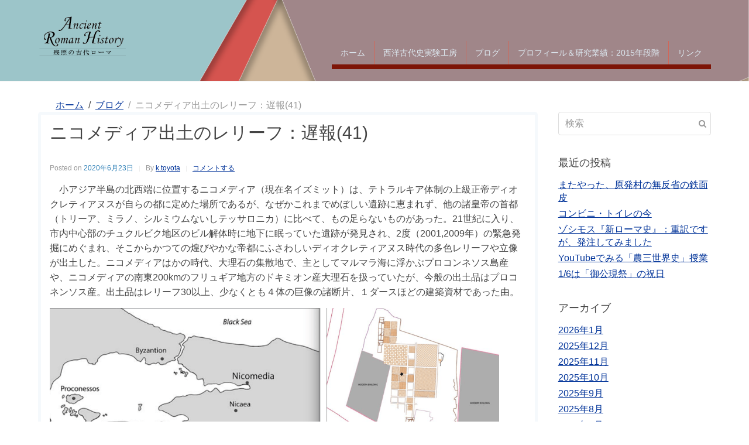

--- FILE ---
content_type: text/html; charset=UTF-8
request_url: https://www.koji007.tokyo/2020/06/23/%E3%83%8B%E3%82%B3%E3%83%A1%E3%83%87%E3%82%A3%E3%82%A2%E5%87%BA%E5%9C%9F%E3%81%AE%E3%83%AC%E3%83%AA%E3%83%BC%E3%83%95%EF%BC%9A%E9%81%85%E5%A0%B141/
body_size: 22387
content:
<!DOCTYPE html><html lang="ja"><head >	<meta charset="UTF-8" />
	<meta name="viewport" content="width=device-width, initial-scale=1" />
	<title>ニコメディア出土のレリーフ：遅報(41) &#8211; 残照の古代ローマ</title>
<meta name='robots' content='max-image-preview:large' />
<link rel='dns-prefetch' href='//secure.gravatar.com' />
<link rel='dns-prefetch' href='//stats.wp.com' />
<link rel='dns-prefetch' href='//v0.wordpress.com' />
<link rel='preconnect' href='//i0.wp.com' />
<link rel='preconnect' href='//c0.wp.com' />
<link rel="alternate" type="application/rss+xml" title="残照の古代ローマ &raquo; フィード" href="https://www.koji007.tokyo/feed/" />
<link rel="alternate" type="application/rss+xml" title="残照の古代ローマ &raquo; コメントフィード" href="https://www.koji007.tokyo/comments/feed/" />
<link rel="alternate" type="application/rss+xml" title="残照の古代ローマ &raquo; ニコメディア出土のレリーフ：遅報(41) のコメントのフィード" href="https://www.koji007.tokyo/2020/06/23/%e3%83%8b%e3%82%b3%e3%83%a1%e3%83%87%e3%82%a3%e3%82%a2%e5%87%ba%e5%9c%9f%e3%81%ae%e3%83%ac%e3%83%aa%e3%83%bc%e3%83%95%ef%bc%9a%e9%81%85%e5%a0%b141/feed/" />
<link rel="alternate" title="oEmbed (JSON)" type="application/json+oembed" href="https://www.koji007.tokyo/wp-json/oembed/1.0/embed?url=https%3A%2F%2Fwww.koji007.tokyo%2F2020%2F06%2F23%2F%25e3%2583%258b%25e3%2582%25b3%25e3%2583%25a1%25e3%2583%2587%25e3%2582%25a3%25e3%2582%25a2%25e5%2587%25ba%25e5%259c%259f%25e3%2581%25ae%25e3%2583%25ac%25e3%2583%25aa%25e3%2583%25bc%25e3%2583%2595%25ef%25bc%259a%25e9%2581%2585%25e5%25a0%25b141%2F" />
<link rel="alternate" title="oEmbed (XML)" type="text/xml+oembed" href="https://www.koji007.tokyo/wp-json/oembed/1.0/embed?url=https%3A%2F%2Fwww.koji007.tokyo%2F2020%2F06%2F23%2F%25e3%2583%258b%25e3%2582%25b3%25e3%2583%25a1%25e3%2583%2587%25e3%2582%25a3%25e3%2582%25a2%25e5%2587%25ba%25e5%259c%259f%25e3%2581%25ae%25e3%2583%25ac%25e3%2583%25aa%25e3%2583%25bc%25e3%2583%2595%25ef%25bc%259a%25e9%2581%2585%25e5%25a0%25b141%2F&#038;format=xml" />
<style id='wp-img-auto-sizes-contain-inline-css' type='text/css'>
img:is([sizes=auto i],[sizes^="auto," i]){contain-intrinsic-size:3000px 1500px}
/*# sourceURL=wp-img-auto-sizes-contain-inline-css */
</style>
<link rel='stylesheet' id='colorboxstyle-css' href='https://www.koji007.tokyo/wp-content/plugins/link-library/colorbox/colorbox.css?ver=6.9' type='text/css' media='all' />
<link rel='stylesheet' id='jetpack_related-posts-css' href='https://c0.wp.com/p/jetpack/15.4/modules/related-posts/related-posts.css' type='text/css' media='all' />
<link rel='stylesheet' id='uikit-css' href='https://www.koji007.tokyo/wp-content/uploads/beans/compiler/uikit/c93650f-0d80899.css?ver=6.9' type='text/css' media='all' />
<style id='wp-emoji-styles-inline-css' type='text/css'>

	img.wp-smiley, img.emoji {
		display: inline !important;
		border: none !important;
		box-shadow: none !important;
		height: 1em !important;
		width: 1em !important;
		margin: 0 0.07em !important;
		vertical-align: -0.1em !important;
		background: none !important;
		padding: 0 !important;
	}
/*# sourceURL=wp-emoji-styles-inline-css */
</style>
<style id='wp-block-library-inline-css' type='text/css'>
:root{--wp-block-synced-color:#7a00df;--wp-block-synced-color--rgb:122,0,223;--wp-bound-block-color:var(--wp-block-synced-color);--wp-editor-canvas-background:#ddd;--wp-admin-theme-color:#007cba;--wp-admin-theme-color--rgb:0,124,186;--wp-admin-theme-color-darker-10:#006ba1;--wp-admin-theme-color-darker-10--rgb:0,107,160.5;--wp-admin-theme-color-darker-20:#005a87;--wp-admin-theme-color-darker-20--rgb:0,90,135;--wp-admin-border-width-focus:2px}@media (min-resolution:192dpi){:root{--wp-admin-border-width-focus:1.5px}}.wp-element-button{cursor:pointer}:root .has-very-light-gray-background-color{background-color:#eee}:root .has-very-dark-gray-background-color{background-color:#313131}:root .has-very-light-gray-color{color:#eee}:root .has-very-dark-gray-color{color:#313131}:root .has-vivid-green-cyan-to-vivid-cyan-blue-gradient-background{background:linear-gradient(135deg,#00d084,#0693e3)}:root .has-purple-crush-gradient-background{background:linear-gradient(135deg,#34e2e4,#4721fb 50%,#ab1dfe)}:root .has-hazy-dawn-gradient-background{background:linear-gradient(135deg,#faaca8,#dad0ec)}:root .has-subdued-olive-gradient-background{background:linear-gradient(135deg,#fafae1,#67a671)}:root .has-atomic-cream-gradient-background{background:linear-gradient(135deg,#fdd79a,#004a59)}:root .has-nightshade-gradient-background{background:linear-gradient(135deg,#330968,#31cdcf)}:root .has-midnight-gradient-background{background:linear-gradient(135deg,#020381,#2874fc)}:root{--wp--preset--font-size--normal:16px;--wp--preset--font-size--huge:42px}.has-regular-font-size{font-size:1em}.has-larger-font-size{font-size:2.625em}.has-normal-font-size{font-size:var(--wp--preset--font-size--normal)}.has-huge-font-size{font-size:var(--wp--preset--font-size--huge)}.has-text-align-center{text-align:center}.has-text-align-left{text-align:left}.has-text-align-right{text-align:right}.has-fit-text{white-space:nowrap!important}#end-resizable-editor-section{display:none}.aligncenter{clear:both}.items-justified-left{justify-content:flex-start}.items-justified-center{justify-content:center}.items-justified-right{justify-content:flex-end}.items-justified-space-between{justify-content:space-between}.screen-reader-text{border:0;clip-path:inset(50%);height:1px;margin:-1px;overflow:hidden;padding:0;position:absolute;width:1px;word-wrap:normal!important}.screen-reader-text:focus{background-color:#ddd;clip-path:none;color:#444;display:block;font-size:1em;height:auto;left:5px;line-height:normal;padding:15px 23px 14px;text-decoration:none;top:5px;width:auto;z-index:100000}html :where(.has-border-color){border-style:solid}html :where([style*=border-top-color]){border-top-style:solid}html :where([style*=border-right-color]){border-right-style:solid}html :where([style*=border-bottom-color]){border-bottom-style:solid}html :where([style*=border-left-color]){border-left-style:solid}html :where([style*=border-width]){border-style:solid}html :where([style*=border-top-width]){border-top-style:solid}html :where([style*=border-right-width]){border-right-style:solid}html :where([style*=border-bottom-width]){border-bottom-style:solid}html :where([style*=border-left-width]){border-left-style:solid}html :where(img[class*=wp-image-]){height:auto;max-width:100%}:where(figure){margin:0 0 1em}html :where(.is-position-sticky){--wp-admin--admin-bar--position-offset:var(--wp-admin--admin-bar--height,0px)}@media screen and (max-width:600px){html :where(.is-position-sticky){--wp-admin--admin-bar--position-offset:0px}}

/*# sourceURL=wp-block-library-inline-css */
</style><style id='wp-block-image-inline-css' type='text/css'>
.wp-block-image>a,.wp-block-image>figure>a{display:inline-block}.wp-block-image img{box-sizing:border-box;height:auto;max-width:100%;vertical-align:bottom}@media not (prefers-reduced-motion){.wp-block-image img.hide{visibility:hidden}.wp-block-image img.show{animation:show-content-image .4s}}.wp-block-image[style*=border-radius] img,.wp-block-image[style*=border-radius]>a{border-radius:inherit}.wp-block-image.has-custom-border img{box-sizing:border-box}.wp-block-image.aligncenter{text-align:center}.wp-block-image.alignfull>a,.wp-block-image.alignwide>a{width:100%}.wp-block-image.alignfull img,.wp-block-image.alignwide img{height:auto;width:100%}.wp-block-image .aligncenter,.wp-block-image .alignleft,.wp-block-image .alignright,.wp-block-image.aligncenter,.wp-block-image.alignleft,.wp-block-image.alignright{display:table}.wp-block-image .aligncenter>figcaption,.wp-block-image .alignleft>figcaption,.wp-block-image .alignright>figcaption,.wp-block-image.aligncenter>figcaption,.wp-block-image.alignleft>figcaption,.wp-block-image.alignright>figcaption{caption-side:bottom;display:table-caption}.wp-block-image .alignleft{float:left;margin:.5em 1em .5em 0}.wp-block-image .alignright{float:right;margin:.5em 0 .5em 1em}.wp-block-image .aligncenter{margin-left:auto;margin-right:auto}.wp-block-image :where(figcaption){margin-bottom:1em;margin-top:.5em}.wp-block-image.is-style-circle-mask img{border-radius:9999px}@supports ((-webkit-mask-image:none) or (mask-image:none)) or (-webkit-mask-image:none){.wp-block-image.is-style-circle-mask img{border-radius:0;-webkit-mask-image:url('data:image/svg+xml;utf8,<svg viewBox="0 0 100 100" xmlns="http://www.w3.org/2000/svg"><circle cx="50" cy="50" r="50"/></svg>');mask-image:url('data:image/svg+xml;utf8,<svg viewBox="0 0 100 100" xmlns="http://www.w3.org/2000/svg"><circle cx="50" cy="50" r="50"/></svg>');mask-mode:alpha;-webkit-mask-position:center;mask-position:center;-webkit-mask-repeat:no-repeat;mask-repeat:no-repeat;-webkit-mask-size:contain;mask-size:contain}}:root :where(.wp-block-image.is-style-rounded img,.wp-block-image .is-style-rounded img){border-radius:9999px}.wp-block-image figure{margin:0}.wp-lightbox-container{display:flex;flex-direction:column;position:relative}.wp-lightbox-container img{cursor:zoom-in}.wp-lightbox-container img:hover+button{opacity:1}.wp-lightbox-container button{align-items:center;backdrop-filter:blur(16px) saturate(180%);background-color:#5a5a5a40;border:none;border-radius:4px;cursor:zoom-in;display:flex;height:20px;justify-content:center;opacity:0;padding:0;position:absolute;right:16px;text-align:center;top:16px;width:20px;z-index:100}@media not (prefers-reduced-motion){.wp-lightbox-container button{transition:opacity .2s ease}}.wp-lightbox-container button:focus-visible{outline:3px auto #5a5a5a40;outline:3px auto -webkit-focus-ring-color;outline-offset:3px}.wp-lightbox-container button:hover{cursor:pointer;opacity:1}.wp-lightbox-container button:focus{opacity:1}.wp-lightbox-container button:focus,.wp-lightbox-container button:hover,.wp-lightbox-container button:not(:hover):not(:active):not(.has-background){background-color:#5a5a5a40;border:none}.wp-lightbox-overlay{box-sizing:border-box;cursor:zoom-out;height:100vh;left:0;overflow:hidden;position:fixed;top:0;visibility:hidden;width:100%;z-index:100000}.wp-lightbox-overlay .close-button{align-items:center;cursor:pointer;display:flex;justify-content:center;min-height:40px;min-width:40px;padding:0;position:absolute;right:calc(env(safe-area-inset-right) + 16px);top:calc(env(safe-area-inset-top) + 16px);z-index:5000000}.wp-lightbox-overlay .close-button:focus,.wp-lightbox-overlay .close-button:hover,.wp-lightbox-overlay .close-button:not(:hover):not(:active):not(.has-background){background:none;border:none}.wp-lightbox-overlay .lightbox-image-container{height:var(--wp--lightbox-container-height);left:50%;overflow:hidden;position:absolute;top:50%;transform:translate(-50%,-50%);transform-origin:top left;width:var(--wp--lightbox-container-width);z-index:9999999999}.wp-lightbox-overlay .wp-block-image{align-items:center;box-sizing:border-box;display:flex;height:100%;justify-content:center;margin:0;position:relative;transform-origin:0 0;width:100%;z-index:3000000}.wp-lightbox-overlay .wp-block-image img{height:var(--wp--lightbox-image-height);min-height:var(--wp--lightbox-image-height);min-width:var(--wp--lightbox-image-width);width:var(--wp--lightbox-image-width)}.wp-lightbox-overlay .wp-block-image figcaption{display:none}.wp-lightbox-overlay button{background:none;border:none}.wp-lightbox-overlay .scrim{background-color:#fff;height:100%;opacity:.9;position:absolute;width:100%;z-index:2000000}.wp-lightbox-overlay.active{visibility:visible}@media not (prefers-reduced-motion){.wp-lightbox-overlay.active{animation:turn-on-visibility .25s both}.wp-lightbox-overlay.active img{animation:turn-on-visibility .35s both}.wp-lightbox-overlay.show-closing-animation:not(.active){animation:turn-off-visibility .35s both}.wp-lightbox-overlay.show-closing-animation:not(.active) img{animation:turn-off-visibility .25s both}.wp-lightbox-overlay.zoom.active{animation:none;opacity:1;visibility:visible}.wp-lightbox-overlay.zoom.active .lightbox-image-container{animation:lightbox-zoom-in .4s}.wp-lightbox-overlay.zoom.active .lightbox-image-container img{animation:none}.wp-lightbox-overlay.zoom.active .scrim{animation:turn-on-visibility .4s forwards}.wp-lightbox-overlay.zoom.show-closing-animation:not(.active){animation:none}.wp-lightbox-overlay.zoom.show-closing-animation:not(.active) .lightbox-image-container{animation:lightbox-zoom-out .4s}.wp-lightbox-overlay.zoom.show-closing-animation:not(.active) .lightbox-image-container img{animation:none}.wp-lightbox-overlay.zoom.show-closing-animation:not(.active) .scrim{animation:turn-off-visibility .4s forwards}}@keyframes show-content-image{0%{visibility:hidden}99%{visibility:hidden}to{visibility:visible}}@keyframes turn-on-visibility{0%{opacity:0}to{opacity:1}}@keyframes turn-off-visibility{0%{opacity:1;visibility:visible}99%{opacity:0;visibility:visible}to{opacity:0;visibility:hidden}}@keyframes lightbox-zoom-in{0%{transform:translate(calc((-100vw + var(--wp--lightbox-scrollbar-width))/2 + var(--wp--lightbox-initial-left-position)),calc(-50vh + var(--wp--lightbox-initial-top-position))) scale(var(--wp--lightbox-scale))}to{transform:translate(-50%,-50%) scale(1)}}@keyframes lightbox-zoom-out{0%{transform:translate(-50%,-50%) scale(1);visibility:visible}99%{visibility:visible}to{transform:translate(calc((-100vw + var(--wp--lightbox-scrollbar-width))/2 + var(--wp--lightbox-initial-left-position)),calc(-50vh + var(--wp--lightbox-initial-top-position))) scale(var(--wp--lightbox-scale));visibility:hidden}}
/*# sourceURL=https://c0.wp.com/c/6.9/wp-includes/blocks/image/style.min.css */
</style>
<style id='wp-block-paragraph-inline-css' type='text/css'>
.is-small-text{font-size:.875em}.is-regular-text{font-size:1em}.is-large-text{font-size:2.25em}.is-larger-text{font-size:3em}.has-drop-cap:not(:focus):first-letter{float:left;font-size:8.4em;font-style:normal;font-weight:100;line-height:.68;margin:.05em .1em 0 0;text-transform:uppercase}body.rtl .has-drop-cap:not(:focus):first-letter{float:none;margin-left:.1em}p.has-drop-cap.has-background{overflow:hidden}:root :where(p.has-background){padding:1.25em 2.375em}:where(p.has-text-color:not(.has-link-color)) a{color:inherit}p.has-text-align-left[style*="writing-mode:vertical-lr"],p.has-text-align-right[style*="writing-mode:vertical-rl"]{rotate:180deg}
/*# sourceURL=https://c0.wp.com/c/6.9/wp-includes/blocks/paragraph/style.min.css */
</style>
<style id='global-styles-inline-css' type='text/css'>
:root{--wp--preset--aspect-ratio--square: 1;--wp--preset--aspect-ratio--4-3: 4/3;--wp--preset--aspect-ratio--3-4: 3/4;--wp--preset--aspect-ratio--3-2: 3/2;--wp--preset--aspect-ratio--2-3: 2/3;--wp--preset--aspect-ratio--16-9: 16/9;--wp--preset--aspect-ratio--9-16: 9/16;--wp--preset--color--black: #000000;--wp--preset--color--cyan-bluish-gray: #abb8c3;--wp--preset--color--white: #ffffff;--wp--preset--color--pale-pink: #f78da7;--wp--preset--color--vivid-red: #cf2e2e;--wp--preset--color--luminous-vivid-orange: #ff6900;--wp--preset--color--luminous-vivid-amber: #fcb900;--wp--preset--color--light-green-cyan: #7bdcb5;--wp--preset--color--vivid-green-cyan: #00d084;--wp--preset--color--pale-cyan-blue: #8ed1fc;--wp--preset--color--vivid-cyan-blue: #0693e3;--wp--preset--color--vivid-purple: #9b51e0;--wp--preset--gradient--vivid-cyan-blue-to-vivid-purple: linear-gradient(135deg,rgb(6,147,227) 0%,rgb(155,81,224) 100%);--wp--preset--gradient--light-green-cyan-to-vivid-green-cyan: linear-gradient(135deg,rgb(122,220,180) 0%,rgb(0,208,130) 100%);--wp--preset--gradient--luminous-vivid-amber-to-luminous-vivid-orange: linear-gradient(135deg,rgb(252,185,0) 0%,rgb(255,105,0) 100%);--wp--preset--gradient--luminous-vivid-orange-to-vivid-red: linear-gradient(135deg,rgb(255,105,0) 0%,rgb(207,46,46) 100%);--wp--preset--gradient--very-light-gray-to-cyan-bluish-gray: linear-gradient(135deg,rgb(238,238,238) 0%,rgb(169,184,195) 100%);--wp--preset--gradient--cool-to-warm-spectrum: linear-gradient(135deg,rgb(74,234,220) 0%,rgb(151,120,209) 20%,rgb(207,42,186) 40%,rgb(238,44,130) 60%,rgb(251,105,98) 80%,rgb(254,248,76) 100%);--wp--preset--gradient--blush-light-purple: linear-gradient(135deg,rgb(255,206,236) 0%,rgb(152,150,240) 100%);--wp--preset--gradient--blush-bordeaux: linear-gradient(135deg,rgb(254,205,165) 0%,rgb(254,45,45) 50%,rgb(107,0,62) 100%);--wp--preset--gradient--luminous-dusk: linear-gradient(135deg,rgb(255,203,112) 0%,rgb(199,81,192) 50%,rgb(65,88,208) 100%);--wp--preset--gradient--pale-ocean: linear-gradient(135deg,rgb(255,245,203) 0%,rgb(182,227,212) 50%,rgb(51,167,181) 100%);--wp--preset--gradient--electric-grass: linear-gradient(135deg,rgb(202,248,128) 0%,rgb(113,206,126) 100%);--wp--preset--gradient--midnight: linear-gradient(135deg,rgb(2,3,129) 0%,rgb(40,116,252) 100%);--wp--preset--font-size--small: 13px;--wp--preset--font-size--medium: 20px;--wp--preset--font-size--large: 36px;--wp--preset--font-size--x-large: 42px;--wp--preset--spacing--20: 0.44rem;--wp--preset--spacing--30: 0.67rem;--wp--preset--spacing--40: 1rem;--wp--preset--spacing--50: 1.5rem;--wp--preset--spacing--60: 2.25rem;--wp--preset--spacing--70: 3.38rem;--wp--preset--spacing--80: 5.06rem;--wp--preset--shadow--natural: 6px 6px 9px rgba(0, 0, 0, 0.2);--wp--preset--shadow--deep: 12px 12px 50px rgba(0, 0, 0, 0.4);--wp--preset--shadow--sharp: 6px 6px 0px rgba(0, 0, 0, 0.2);--wp--preset--shadow--outlined: 6px 6px 0px -3px rgb(255, 255, 255), 6px 6px rgb(0, 0, 0);--wp--preset--shadow--crisp: 6px 6px 0px rgb(0, 0, 0);}:where(.is-layout-flex){gap: 0.5em;}:where(.is-layout-grid){gap: 0.5em;}body .is-layout-flex{display: flex;}.is-layout-flex{flex-wrap: wrap;align-items: center;}.is-layout-flex > :is(*, div){margin: 0;}body .is-layout-grid{display: grid;}.is-layout-grid > :is(*, div){margin: 0;}:where(.wp-block-columns.is-layout-flex){gap: 2em;}:where(.wp-block-columns.is-layout-grid){gap: 2em;}:where(.wp-block-post-template.is-layout-flex){gap: 1.25em;}:where(.wp-block-post-template.is-layout-grid){gap: 1.25em;}.has-black-color{color: var(--wp--preset--color--black) !important;}.has-cyan-bluish-gray-color{color: var(--wp--preset--color--cyan-bluish-gray) !important;}.has-white-color{color: var(--wp--preset--color--white) !important;}.has-pale-pink-color{color: var(--wp--preset--color--pale-pink) !important;}.has-vivid-red-color{color: var(--wp--preset--color--vivid-red) !important;}.has-luminous-vivid-orange-color{color: var(--wp--preset--color--luminous-vivid-orange) !important;}.has-luminous-vivid-amber-color{color: var(--wp--preset--color--luminous-vivid-amber) !important;}.has-light-green-cyan-color{color: var(--wp--preset--color--light-green-cyan) !important;}.has-vivid-green-cyan-color{color: var(--wp--preset--color--vivid-green-cyan) !important;}.has-pale-cyan-blue-color{color: var(--wp--preset--color--pale-cyan-blue) !important;}.has-vivid-cyan-blue-color{color: var(--wp--preset--color--vivid-cyan-blue) !important;}.has-vivid-purple-color{color: var(--wp--preset--color--vivid-purple) !important;}.has-black-background-color{background-color: var(--wp--preset--color--black) !important;}.has-cyan-bluish-gray-background-color{background-color: var(--wp--preset--color--cyan-bluish-gray) !important;}.has-white-background-color{background-color: var(--wp--preset--color--white) !important;}.has-pale-pink-background-color{background-color: var(--wp--preset--color--pale-pink) !important;}.has-vivid-red-background-color{background-color: var(--wp--preset--color--vivid-red) !important;}.has-luminous-vivid-orange-background-color{background-color: var(--wp--preset--color--luminous-vivid-orange) !important;}.has-luminous-vivid-amber-background-color{background-color: var(--wp--preset--color--luminous-vivid-amber) !important;}.has-light-green-cyan-background-color{background-color: var(--wp--preset--color--light-green-cyan) !important;}.has-vivid-green-cyan-background-color{background-color: var(--wp--preset--color--vivid-green-cyan) !important;}.has-pale-cyan-blue-background-color{background-color: var(--wp--preset--color--pale-cyan-blue) !important;}.has-vivid-cyan-blue-background-color{background-color: var(--wp--preset--color--vivid-cyan-blue) !important;}.has-vivid-purple-background-color{background-color: var(--wp--preset--color--vivid-purple) !important;}.has-black-border-color{border-color: var(--wp--preset--color--black) !important;}.has-cyan-bluish-gray-border-color{border-color: var(--wp--preset--color--cyan-bluish-gray) !important;}.has-white-border-color{border-color: var(--wp--preset--color--white) !important;}.has-pale-pink-border-color{border-color: var(--wp--preset--color--pale-pink) !important;}.has-vivid-red-border-color{border-color: var(--wp--preset--color--vivid-red) !important;}.has-luminous-vivid-orange-border-color{border-color: var(--wp--preset--color--luminous-vivid-orange) !important;}.has-luminous-vivid-amber-border-color{border-color: var(--wp--preset--color--luminous-vivid-amber) !important;}.has-light-green-cyan-border-color{border-color: var(--wp--preset--color--light-green-cyan) !important;}.has-vivid-green-cyan-border-color{border-color: var(--wp--preset--color--vivid-green-cyan) !important;}.has-pale-cyan-blue-border-color{border-color: var(--wp--preset--color--pale-cyan-blue) !important;}.has-vivid-cyan-blue-border-color{border-color: var(--wp--preset--color--vivid-cyan-blue) !important;}.has-vivid-purple-border-color{border-color: var(--wp--preset--color--vivid-purple) !important;}.has-vivid-cyan-blue-to-vivid-purple-gradient-background{background: var(--wp--preset--gradient--vivid-cyan-blue-to-vivid-purple) !important;}.has-light-green-cyan-to-vivid-green-cyan-gradient-background{background: var(--wp--preset--gradient--light-green-cyan-to-vivid-green-cyan) !important;}.has-luminous-vivid-amber-to-luminous-vivid-orange-gradient-background{background: var(--wp--preset--gradient--luminous-vivid-amber-to-luminous-vivid-orange) !important;}.has-luminous-vivid-orange-to-vivid-red-gradient-background{background: var(--wp--preset--gradient--luminous-vivid-orange-to-vivid-red) !important;}.has-very-light-gray-to-cyan-bluish-gray-gradient-background{background: var(--wp--preset--gradient--very-light-gray-to-cyan-bluish-gray) !important;}.has-cool-to-warm-spectrum-gradient-background{background: var(--wp--preset--gradient--cool-to-warm-spectrum) !important;}.has-blush-light-purple-gradient-background{background: var(--wp--preset--gradient--blush-light-purple) !important;}.has-blush-bordeaux-gradient-background{background: var(--wp--preset--gradient--blush-bordeaux) !important;}.has-luminous-dusk-gradient-background{background: var(--wp--preset--gradient--luminous-dusk) !important;}.has-pale-ocean-gradient-background{background: var(--wp--preset--gradient--pale-ocean) !important;}.has-electric-grass-gradient-background{background: var(--wp--preset--gradient--electric-grass) !important;}.has-midnight-gradient-background{background: var(--wp--preset--gradient--midnight) !important;}.has-small-font-size{font-size: var(--wp--preset--font-size--small) !important;}.has-medium-font-size{font-size: var(--wp--preset--font-size--medium) !important;}.has-large-font-size{font-size: var(--wp--preset--font-size--large) !important;}.has-x-large-font-size{font-size: var(--wp--preset--font-size--x-large) !important;}
/*# sourceURL=global-styles-inline-css */
</style>

<style id='classic-theme-styles-inline-css' type='text/css'>
/*! This file is auto-generated */
.wp-block-button__link{color:#fff;background-color:#32373c;border-radius:9999px;box-shadow:none;text-decoration:none;padding:calc(.667em + 2px) calc(1.333em + 2px);font-size:1.125em}.wp-block-file__button{background:#32373c;color:#fff;text-decoration:none}
/*# sourceURL=/wp-includes/css/classic-themes.min.css */
</style>
<link rel='stylesheet' id='thumbs_rating_styles-css' href='https://www.koji007.tokyo/wp-content/plugins/link-library/upvote-downvote/css/style.css?ver=1.0.0' type='text/css' media='all' />
<link rel='stylesheet' id='toc-screen-css' href='https://www.koji007.tokyo/wp-content/plugins/table-of-contents-plus/screen.min.css?ver=2411.1' type='text/css' media='all' />
<link rel='stylesheet' id='dashicons-css' href='https://c0.wp.com/c/6.9/wp-includes/css/dashicons.min.css' type='text/css' media='all' />
<link rel='stylesheet' id='to-top-css' href='https://www.koji007.tokyo/wp-content/plugins/to-top/public/css/to-top-public.css?ver=2.5.4' type='text/css' media='all' />
<link rel='stylesheet' id='child-style-css' href='https://www.koji007.tokyo/wp-content/themes/tm-beans-child-koji007/style.css?ver=1.1' type='text/css' media='all' />
<link rel='stylesheet' id='koji007-common-css' href='https://www.koji007.tokyo/wp-content/themes/tm-beans-child-koji007/css/common.css?ver=6.9' type='text/css' media='all' />
<link rel='stylesheet' id='koji007-hp-css' href='https://www.koji007.tokyo/wp-content/themes/tm-beans-child-koji007/css/hp.css?ver=6.9' type='text/css' media='all' />
<link rel='stylesheet' id='slb_core-css' href='https://www.koji007.tokyo/wp-content/plugins/simple-lightbox/client/css/app.css?ver=2.9.4' type='text/css' media='all' />
<script type="text/javascript" src="https://c0.wp.com/c/6.9/wp-includes/js/jquery/jquery.min.js" id="jquery-core-js"></script>
<script type="text/javascript" src="https://c0.wp.com/c/6.9/wp-includes/js/jquery/jquery-migrate.min.js" id="jquery-migrate-js"></script>
<script type="text/javascript" src="https://www.koji007.tokyo/wp-content/plugins/link-library/colorbox/jquery.colorbox-min.js?ver=1.3.9" id="colorbox-js"></script>
<script type="text/javascript" id="jetpack_related-posts-js-extra">
/* <![CDATA[ */
var related_posts_js_options = {"post_heading":"h4"};
//# sourceURL=jetpack_related-posts-js-extra
/* ]]> */
</script>
<script type="text/javascript" src="https://c0.wp.com/p/jetpack/15.4/_inc/build/related-posts/related-posts.min.js" id="jetpack_related-posts-js"></script>
<script type="text/javascript" src="https://www.koji007.tokyo/wp-content/uploads/beans/compiler/uikit/f8b2ebc-5ed4821.js?ver=6.9" id="uikit-js"></script>
<script type="text/javascript" id="thumbs_rating_scripts-js-extra">
/* <![CDATA[ */
var thumbs_rating_ajax = {"ajax_url":"https://www.koji007.tokyo/wp-admin/admin-ajax.php","nonce":"b41ceae216"};
//# sourceURL=thumbs_rating_scripts-js-extra
/* ]]> */
</script>
<script type="text/javascript" src="https://www.koji007.tokyo/wp-content/plugins/link-library/upvote-downvote/js/general.js?ver=4.0.1" id="thumbs_rating_scripts-js"></script>
<script type="text/javascript" id="to-top-js-extra">
/* <![CDATA[ */
var to_top_options = {"scroll_offset":"100","icon_opacity":"50","style":"icon","icon_type":"dashicons-arrow-up-alt2","icon_color":"#ffffff","icon_bg_color":"#000000","icon_size":"32","border_radius":"5","image":"https://www.koji007.tokyo/wp-content/plugins/to-top/admin/images/default.png","image_width":"65","image_alt":"","location":"bottom-right","margin_x":"20","margin_y":"20","show_on_admin":"0","enable_autohide":"0","autohide_time":"2","enable_hide_small_device":"0","small_device_max_width":"640","reset":"0"};
//# sourceURL=to-top-js-extra
/* ]]> */
</script>
<script async type="text/javascript" src="https://www.koji007.tokyo/wp-content/plugins/to-top/public/js/to-top-public.js?ver=2.5.4" id="to-top-js"></script>
<link rel="https://api.w.org/" href="https://www.koji007.tokyo/wp-json/" /><link rel="alternate" title="JSON" type="application/json" href="https://www.koji007.tokyo/wp-json/wp/v2/posts/16272" /><link rel="EditURI" type="application/rsd+xml" title="RSD" href="https://www.koji007.tokyo/xmlrpc.php?rsd" />
<meta name="generator" content="WordPress 6.9" />
<link rel="canonical" href="https://www.koji007.tokyo/2020/06/23/%e3%83%8b%e3%82%b3%e3%83%a1%e3%83%87%e3%82%a3%e3%82%a2%e5%87%ba%e5%9c%9f%e3%81%ae%e3%83%ac%e3%83%aa%e3%83%bc%e3%83%95%ef%bc%9a%e9%81%85%e5%a0%b141/" />
<link rel='shortlink' href='https://wp.me/pa4zA1-4es' />
	<style>img#wpstats{display:none}</style>
			<link rel="pingback" href="https://www.koji007.tokyo/xmlrpc.php">
		<style type="text/css">
		.tm-header {
			background-image: url(https://www.koji007.tokyo/wp-content/uploads/2018/12/cropped-bg.png);
			background-position: 50% 50%;
			background-size: cover;
			background-repeat: no-repeat;
		}
	</style>
	
<!-- Jetpack Open Graph Tags -->
<meta property="og:type" content="article" />
<meta property="og:title" content="ニコメディア出土のレリーフ：遅報(41)" />
<meta property="og:url" content="https://www.koji007.tokyo/2020/06/23/%e3%83%8b%e3%82%b3%e3%83%a1%e3%83%87%e3%82%a3%e3%82%a2%e5%87%ba%e5%9c%9f%e3%81%ae%e3%83%ac%e3%83%aa%e3%83%bc%e3%83%95%ef%bc%9a%e9%81%85%e5%a0%b141/" />
<meta property="og:description" content="　小アジア半島の北西端に位置するニコメディア（現在名イズミット）は、テトラルキア体制の上級正帝ディオクレティア&hellip;" />
<meta property="article:published_time" content="2020-06-22T20:53:10+00:00" />
<meta property="article:modified_time" content="2020-07-12T06:41:07+00:00" />
<meta property="og:site_name" content="残照の古代ローマ" />
<meta property="og:image" content="https://www.koji007.tokyo/wp-content/uploads/2020/06/スクリーンショット-2020-06-22-11.55.38-1.png" />
<meta property="og:image:width" content="768" />
<meta property="og:image:height" content="364" />
<meta property="og:image:alt" content="" />
<meta property="og:locale" content="ja_JP" />
<meta name="twitter:text:title" content="ニコメディア出土のレリーフ：遅報(41)" />
<meta name="twitter:image" content="https://www.koji007.tokyo/wp-content/uploads/2020/06/スクリーンショット-2020-06-22-11.55.38-1.png?w=640" />
<meta name="twitter:card" content="summary_large_image" />

<!-- End Jetpack Open Graph Tags -->
<link rel="icon" href="https://i0.wp.com/www.koji007.tokyo/wp-content/uploads/2016/10/favicon.png?fit=32%2C32&#038;ssl=1" sizes="32x32" />
<link rel="icon" href="https://i0.wp.com/www.koji007.tokyo/wp-content/uploads/2016/10/favicon.png?fit=71%2C71&#038;ssl=1" sizes="192x192" />
<link rel="apple-touch-icon" href="https://i0.wp.com/www.koji007.tokyo/wp-content/uploads/2016/10/favicon.png?fit=71%2C71&#038;ssl=1" />
<meta name="msapplication-TileImage" content="https://i0.wp.com/www.koji007.tokyo/wp-content/uploads/2016/10/favicon.png?fit=71%2C71&#038;ssl=1" />
<link rel='stylesheet' id='jetpack-swiper-library-css' href='https://c0.wp.com/p/jetpack/15.4/_inc/blocks/swiper.css' type='text/css' media='all' />
<link rel='stylesheet' id='jetpack-carousel-css' href='https://c0.wp.com/p/jetpack/15.4/modules/carousel/jetpack-carousel.css' type='text/css' media='all' />
</head><ul class="beans-skip-links"><li ><a href="#beans-primary-navigation" class="screen-reader-shortcut">Skip to the primary navigation.</a></li><li ><a href="#beans-content" class="screen-reader-shortcut">Skip to the content.</a></li><li ><a href="#beans-primary-sidebar" class="screen-reader-shortcut">Skip to the primary sidebar.</a></li></ul><body class="wp-singular post-template-default single single-post postid-16272 single-format-standard wp-theme-tm-beans wp-child-theme-tm-beans-child-koji007 uk-form no-js" itemscope="itemscope" itemtype="https://schema.org/WebPage"><div class="tm-site"><header class="tm-header uk-block" role="banner" itemscope="itemscope" itemtype="https://schema.org/WPHeader"><div class="uk-container uk-container-center"><div class="tm-site-branding uk-float-left uk-margin-small-top"><a href="https://www.koji007.tokyo" rel="home" itemprop="headline"><img class="tm-logo" src="http://www.koji007.tokyo/wp-content/uploads/2018/12/logo_toyota_3-1.png" alt="残照の古代ローマ"/></a></div><nav class="tm-primary-menu uk-float-right uk-navbar" id="beans-primary-navigation" role="navigation" itemscope="itemscope" itemtype="https://schema.org/SiteNavigationElement" aria-label="Primary Navigation Menu" tabindex="-1"><ul id="menu-navigation" class="uk-visible-large uk-navbar-nav"><li class="menu-item menu-item-type-custom menu-item-object-custom menu-item-18" itemprop="name"><a href="/" itemprop="url">ホーム</a></li><li class="menu-item menu-item-type-post_type menu-item-object-page menu-item-17" itemprop="name"><a href="https://www.koji007.tokyo/atelier/" itemprop="url">西洋古代史実験工房</a></li><li class="menu-item menu-item-type-taxonomy menu-item-object-category current-post-ancestor current-menu-parent current-post-parent menu-item-29808" itemprop="name"><a href="https://www.koji007.tokyo/category/blog/" itemprop="url">ブログ</a></li><li class="menu-item menu-item-type-post_type menu-item-object-page menu-item-16" itemprop="name"><a href="https://www.koji007.tokyo/career/" itemprop="url">プロフィール＆研究業績：2015年段階</a></li><li class="menu-item menu-item-type-post_type menu-item-object-page menu-item-15" itemprop="name"><a href="https://www.koji007.tokyo/link/" itemprop="url">リンク</a></li></ul><a href="#offcanvas_menu" class="uk-button uk-hidden-large" data-uk-offcanvas=""><span class="uk-icon-navicon uk-margin-small-right" aria-hidden="true"></span>Menu</a></nav></div></header><main class="tm-main uk-block"><div class="uk-container uk-container-center"><ul class="uk-breadcrumb uk-width-1-1"><li ><a href="https://www.koji007.tokyo"><span >ホーム</span></a></li><li ><a href="https://www.koji007.tokyo/category/blog/"><span >ブログ</span></a></li><li class="uk-active uk-text-muted">ニコメディア出土のレリーフ：遅報(41)</li></ul><div class="uk-grid" data-uk-grid-margin=""><div class="tm-primary uk-width-medium-3-4"><div class="tm-content" id="beans-content" role="main" itemprop="mainEntityOfPage" tabindex="-1" itemscope="itemscope" itemtype="https://schema.org/Blog"><article id="16272" class="uk-article uk-panel-box post-16272 post type-post status-publish format-standard hentry category-blog" itemscope="itemscope" itemtype="https://schema.org/BlogPosting" itemprop="blogPost"><header ><h1 class="uk-article-title" itemprop="headline">ニコメディア出土のレリーフ：遅報(41)</h1><ul class="uk-article-meta uk-subnav uk-subnav-line"><li >Posted on <time datetime="2020-06-23T05:53:10+09:00" itemprop="datePublished">2020年6月23日</time></li><li >By <a href="https://www.koji007.tokyo/author/k-toyota/" rel="author" itemprop="author" itemscope="" itemtype="https://schema.org/Person">k.toyota<meta itemprop="name" content="k.toyota"/></a></li><li ><a href="https://www.koji007.tokyo/2020/06/23/%e3%83%8b%e3%82%b3%e3%83%a1%e3%83%87%e3%82%a3%e3%82%a2%e5%87%ba%e5%9c%9f%e3%81%ae%e3%83%ac%e3%83%aa%e3%83%bc%e3%83%95%ef%bc%9a%e9%81%85%e5%a0%b141/#respond">コメントする</a></li></ul></header><div itemprop="articleBody"><div class="tm-article-content" itemprop="text">
<p>　小アジア半島の北西端に位置するニコメディア（現在名イズミット）は、テトラルキア体制の上級正帝ディオクレティアヌスが自らの都に定めた場所であるが、なぜかこれまでめぼしい遺跡に恵まれず、他の諸皇帝の首都（トリーア、ミラノ、シルミウムないしテッサロニカ）に比べて、もの足らないものがあった。21世紀に入り、市内中心部のチュクルビク地区のビル解体時に地下に眠っていた遺跡が発見され、2度（2001,2009年）の緊急発掘にめぐまれ、そこからかつての煌びやかな帝都にふさわしいディオクレティアヌス時代の多色レリーフや立像が出土した。ニコメディアはかの時代、大理石の集散地で、主としてマルマラ海に浮かぶプロコンネソス島産や、ニコメディアの南東200kmのフリュギア地方のドキミオン産大理石を扱っていたが、今般の出土品はプロコネンソス産。出土品はレリーフ30以上、少なくとも４体の巨像の諸断片、１ダースほどの建築資材であった由。</p>



<figure class="wp-block-image size-large"><img data-recalc-dims="1" fetchpriority="high" decoding="async" width="768" height="364" data-attachment-id="16536" data-permalink="https://www.koji007.tokyo/2020/06/23/%e3%83%8b%e3%82%b3%e3%83%a1%e3%83%87%e3%82%a3%e3%82%a2%e5%87%ba%e5%9c%9f%e3%81%ae%e3%83%ac%e3%83%aa%e3%83%bc%e3%83%95%ef%bc%9a%e9%81%85%e5%a0%b141/%e3%82%b9%e3%82%af%e3%83%aa%e3%83%bc%e3%83%b3%e3%82%b7%e3%83%a7%e3%83%83%e3%83%88-2020-06-22-11-55-38-1/" data-orig-file="https://i0.wp.com/www.koji007.tokyo/wp-content/uploads/2020/06/%E3%82%B9%E3%82%AF%E3%83%AA%E3%83%BC%E3%83%B3%E3%82%B7%E3%83%A7%E3%83%83%E3%83%88-2020-06-22-11.55.38-1.png?fit=768%2C364&amp;ssl=1" data-orig-size="768,364" data-comments-opened="1" data-image-meta="{&quot;aperture&quot;:&quot;0&quot;,&quot;credit&quot;:&quot;&quot;,&quot;camera&quot;:&quot;&quot;,&quot;caption&quot;:&quot;&quot;,&quot;created_timestamp&quot;:&quot;0&quot;,&quot;copyright&quot;:&quot;&quot;,&quot;focal_length&quot;:&quot;0&quot;,&quot;iso&quot;:&quot;0&quot;,&quot;shutter_speed&quot;:&quot;0&quot;,&quot;title&quot;:&quot;&quot;,&quot;orientation&quot;:&quot;0&quot;}" data-image-title="スクリーンショット-2020-06-22-11.55.38-1" data-image-description="" data-image-caption="" data-medium-file="https://i0.wp.com/www.koji007.tokyo/wp-content/uploads/2020/06/%E3%82%B9%E3%82%AF%E3%83%AA%E3%83%BC%E3%83%B3%E3%82%B7%E3%83%A7%E3%83%83%E3%83%88-2020-06-22-11.55.38-1.png?fit=300%2C142&amp;ssl=1" data-large-file="https://i0.wp.com/www.koji007.tokyo/wp-content/uploads/2020/06/%E3%82%B9%E3%82%AF%E3%83%AA%E3%83%BC%E3%83%B3%E3%82%B7%E3%83%A7%E3%83%83%E3%83%88-2020-06-22-11.55.38-1.png?fit=768%2C364&amp;ssl=1" src="https://i0.wp.com/www.koji007.tokyo/wp-content/uploads/2020/06/%E3%82%B9%E3%82%AF%E3%83%AA%E3%83%BC%E3%83%B3%E3%82%B7%E3%83%A7%E3%83%83%E3%83%88-2020-06-22-11.55.38-1.png?resize=768%2C364" alt="" class="wp-image-16536" srcset="https://i0.wp.com/www.koji007.tokyo/wp-content/uploads/2020/06/%E3%82%B9%E3%82%AF%E3%83%AA%E3%83%BC%E3%83%B3%E3%82%B7%E3%83%A7%E3%83%83%E3%83%88-2020-06-22-11.55.38-1.png?w=768&amp;ssl=1 768w, https://i0.wp.com/www.koji007.tokyo/wp-content/uploads/2020/06/%E3%82%B9%E3%82%AF%E3%83%AA%E3%83%BC%E3%83%B3%E3%82%B7%E3%83%A7%E3%83%83%E3%83%88-2020-06-22-11.55.38-1.png?resize=300%2C142&amp;ssl=1 300w, https://i0.wp.com/www.koji007.tokyo/wp-content/uploads/2020/06/%E3%82%B9%E3%82%AF%E3%83%AA%E3%83%BC%E3%83%B3%E3%82%B7%E3%83%A7%E3%83%83%E3%83%88-2020-06-22-11.55.38-1.png?resize=150%2C71&amp;ssl=1 150w" sizes="(max-width: 768px) 100vw, 768px" /><figcaption>右平面図の黄土色が、ビルに取り巻かれた発掘地点で、黒点箇所からレリーフが発見された：まず下方、次いで上方、だったのだろう</figcaption></figure>



<p>　まだ悉皆的な紹介・報告はなされていないようだが、もっぱら報道され目を奪うのは、何らかの歴史的場面を描いた諸レリーフで、軍事遠征、戦闘、捕虜の移送、凱旋式、将軍たちの会合が描かれていた（といっても、公表されているのは、ここで示したものに限られている）。ヘラクレス、アテネ、ローマ、ニケないしウィクトリアといった神々は持物（「じぶつ」と読む）によって容易に判別可能で、また、剣闘士競技、戦車競走、劇場での演劇など、ニコメディアの人々の日常生活も描かれている由。いずれも完品の出土ではないが、部分的に着色がまだ残っているほど保存状態は良好である（劣化を防ぐため保存処理中で、現在非公開）。私の印象では、人物の描き方が後期帝国に顕著な静的で冷厳な様式からはかけ離れていて、むしろ帝国東部の緻密で繊細なモザイク表現に似かよった親しみやすささえ感じてしまう。たとえが変かもしれないが、肩肘張らず一本力が抜けた感じの造形なのだ。</p>



<figure class="wp-block-image is-resized"><img data-recalc-dims="1" decoding="async" data-attachment-id="16274" data-permalink="https://www.koji007.tokyo/2020/06/23/%e3%83%8b%e3%82%b3%e3%83%a1%e3%83%87%e3%82%a3%e3%82%a2%e5%87%ba%e5%9c%9f%e3%81%ae%e3%83%ac%e3%83%aa%e3%83%bc%e3%83%95%ef%bc%9a%e9%81%85%e5%a0%b141/sare_figure-4_final/" data-orig-file="https://i0.wp.com/www.koji007.tokyo/wp-content/uploads/2020/06/Sare_Figure-4_FINAL.jpg?fit=892%2C800&amp;ssl=1" data-orig-size="892,800" data-comments-opened="1" data-image-meta="{&quot;aperture&quot;:&quot;0&quot;,&quot;credit&quot;:&quot;&quot;,&quot;camera&quot;:&quot;&quot;,&quot;caption&quot;:&quot;&quot;,&quot;created_timestamp&quot;:&quot;0&quot;,&quot;copyright&quot;:&quot;&quot;,&quot;focal_length&quot;:&quot;0&quot;,&quot;iso&quot;:&quot;0&quot;,&quot;shutter_speed&quot;:&quot;0&quot;,&quot;title&quot;:&quot;&quot;,&quot;orientation&quot;:&quot;0&quot;}" data-image-title="Sare_Figure 4_FINAL" data-image-description="" data-image-caption="" data-medium-file="https://i0.wp.com/www.koji007.tokyo/wp-content/uploads/2020/06/Sare_Figure-4_FINAL.jpg?fit=300%2C269&amp;ssl=1" data-large-file="https://i0.wp.com/www.koji007.tokyo/wp-content/uploads/2020/06/Sare_Figure-4_FINAL.jpg?fit=892%2C800&amp;ssl=1" src="https://i0.wp.com/www.koji007.tokyo/wp-content/uploads/2020/06/Sare_Figure-4_FINAL.jpg?resize=336%2C301" alt="" class="wp-image-16274" width="336" height="301" srcset="https://i0.wp.com/www.koji007.tokyo/wp-content/uploads/2020/06/Sare_Figure-4_FINAL.jpg?w=892&amp;ssl=1 892w, https://i0.wp.com/www.koji007.tokyo/wp-content/uploads/2020/06/Sare_Figure-4_FINAL.jpg?resize=150%2C135&amp;ssl=1 150w, https://i0.wp.com/www.koji007.tokyo/wp-content/uploads/2020/06/Sare_Figure-4_FINAL.jpg?resize=300%2C269&amp;ssl=1 300w, https://i0.wp.com/www.koji007.tokyo/wp-content/uploads/2020/06/Sare_Figure-4_FINAL.jpg?resize=768%2C689&amp;ssl=1 768w" sizes="(max-width: 336px) 100vw, 336px" /><figcaption>入城式adventusでの、中央に女神ローマ座像、手に女神ニケ像、左右両端はトガ姿の市民たちか（少年もいる）</figcaption></figure>



<p>　2001年の発掘をもとに当初は、後2世紀末のセプティミウス・セウェルス帝関係の戦勝記念物と想定されたが、2009年の発掘結果により、ディオクレティアヌス時代がらみ（後284-330年の間）の戦勝記念物で、ただ、幾つかのレリーフはより以前の建造物の再利用や奪取spoliaによるせいで、より以前の表現形式が見られる、と分析された。注目すべきは、幾つかのレリーフがテトラルキア時代の芸術で基本となるモチーフが表現されていることで、その代表例が以下である。これは2009年に発見されたレリーフで、中央にひときわ大きく二名の人物が描かれており、彼らは､玉座が設えられた4頭立4輪馬車carrucaから降りて歩み寄り抱擁しているので、この二人をディオクレティアヌス帝とマクシミアヌス帝と特定して同定することも可能であろう。ならば、テトラルキア以前の二皇帝diarchia時代（後293年以前）の場面を表していることになる。となると、コンスタンティヌスのアーチ門（315年落成）に先立つこと20数年前、テッサロニカのガレリウス凱旋門（303年落成）に先行することわずか10年ほどの作ということになり、必然的にそれらとの比較が可能となるはずである。とりわけ風雪で摩滅が甚だしいガレリウス凱旋門上のレリーフの復元の参考になるであろう（ここでは詳しく触れないが、同時代の画像として、エジプトのLuxor神殿内のフレスコ画、スペインはCentcellesの天井モザイク画、シシリー島のVilla Romana del Casaleの床モザイク等との比較研究は心躍るものがある。これらのいずれについても現地訪問も果たしているのだが。問題は私に残された時間である･･･）。</p>



<figure class="wp-block-image is-resized"><img data-recalc-dims="1" decoding="async" data-attachment-id="16280" data-permalink="https://www.koji007.tokyo/2020/06/23/%e3%83%8b%e3%82%b3%e3%83%a1%e3%83%87%e3%82%a3%e3%82%a2%e5%87%ba%e5%9c%9f%e3%81%ae%e3%83%ac%e3%83%aa%e3%83%bc%e3%83%95%ef%bc%9a%e9%81%85%e5%a0%b141/%e3%82%b9%e3%82%af%e3%83%aa%e3%83%bc%e3%83%b3%e3%82%b7%e3%83%a7%e3%83%83%e3%83%88-2020-06-23-04-55-54/" data-orig-file="https://i0.wp.com/www.koji007.tokyo/wp-content/uploads/2020/06/%E3%82%B9%E3%82%AF%E3%83%AA%E3%83%BC%E3%83%B3%E3%82%B7%E3%83%A7%E3%83%83%E3%83%88-2020-06-23-04.55.54.png?fit=733%2C534&amp;ssl=1" data-orig-size="733,534" data-comments-opened="1" data-image-meta="{&quot;aperture&quot;:&quot;0&quot;,&quot;credit&quot;:&quot;&quot;,&quot;camera&quot;:&quot;&quot;,&quot;caption&quot;:&quot;&quot;,&quot;created_timestamp&quot;:&quot;0&quot;,&quot;copyright&quot;:&quot;&quot;,&quot;focal_length&quot;:&quot;0&quot;,&quot;iso&quot;:&quot;0&quot;,&quot;shutter_speed&quot;:&quot;0&quot;,&quot;title&quot;:&quot;&quot;,&quot;orientation&quot;:&quot;0&quot;}" data-image-title="スクリーンショット 2020-06-23 04.55.54" data-image-description="" data-image-caption="" data-medium-file="https://i0.wp.com/www.koji007.tokyo/wp-content/uploads/2020/06/%E3%82%B9%E3%82%AF%E3%83%AA%E3%83%BC%E3%83%B3%E3%82%B7%E3%83%A7%E3%83%83%E3%83%88-2020-06-23-04.55.54.png?fit=300%2C219&amp;ssl=1" data-large-file="https://i0.wp.com/www.koji007.tokyo/wp-content/uploads/2020/06/%E3%82%B9%E3%82%AF%E3%83%AA%E3%83%BC%E3%83%B3%E3%82%B7%E3%83%A7%E3%83%83%E3%83%88-2020-06-23-04.55.54.png?fit=733%2C534&amp;ssl=1" src="https://i0.wp.com/www.koji007.tokyo/wp-content/uploads/2020/06/%E3%82%B9%E3%82%AF%E3%83%AA%E3%83%BC%E3%83%B3%E3%82%B7%E3%83%A7%E3%83%83%E3%83%88-2020-06-23-04.55.54.png?resize=558%2C406" alt="" class="wp-image-16280" width="558" height="406" srcset="https://i0.wp.com/www.koji007.tokyo/wp-content/uploads/2020/06/%E3%82%B9%E3%82%AF%E3%83%AA%E3%83%BC%E3%83%B3%E3%82%B7%E3%83%A7%E3%83%83%E3%83%88-2020-06-23-04.55.54.png?w=733&amp;ssl=1 733w, https://i0.wp.com/www.koji007.tokyo/wp-content/uploads/2020/06/%E3%82%B9%E3%82%AF%E3%83%AA%E3%83%BC%E3%83%B3%E3%82%B7%E3%83%A7%E3%83%83%E3%83%88-2020-06-23-04.55.54.png?resize=150%2C109&amp;ssl=1 150w, https://i0.wp.com/www.koji007.tokyo/wp-content/uploads/2020/06/%E3%82%B9%E3%82%AF%E3%83%AA%E3%83%BC%E3%83%B3%E3%82%B7%E3%83%A7%E3%83%83%E3%83%88-2020-06-23-04.55.54.png?resize=300%2C219&amp;ssl=1 300w" sizes="(max-width: 558px) 100vw, 558px" /><figcaption>1枚のレリーフはおおむね高さ１m、幅1.5m</figcaption></figure>



<p>　ところで、これがなぜディオクレティアヌス時代の基本的モチーフなのかというと、以下のヴェネツィアのサン・マルコ聖堂前の四帝立像や、ヴァチカン図書館所蔵の二帝立像（いずれも紫斑岩製）がどちらも抱擁の挨拶を交わしていて、それによりテトラルキア体制でのスローガン「一致 concordia・一様 similitudo・友愛 fraternitas」が強調されているからである。この件は貨幣その他のデザインとも通底しており、いずれ詳しく比較検討したいテーマではあるのだが、その時間が残されているかどうかは神のみぞ知るなので、ここでも興味深いネタが転がってますよと、若い後進にお知らせしておこうと思う。</p>



<figure class="wp-block-image"><img loading="lazy" decoding="async" width="2006" height="575" data-attachment-id="16446" data-permalink="https://www.koji007.tokyo/2020/06/23/%e3%83%8b%e3%82%b3%e3%83%a1%e3%83%87%e3%82%a3%e3%82%a2%e5%87%ba%e5%9c%9f%e3%81%ae%e3%83%ac%e3%83%aa%e3%83%bc%e3%83%95%ef%bc%9a%e9%81%85%e5%a0%b141/%e3%82%b9%e3%82%af%e3%83%aa%e3%83%bc%e3%83%b3%e3%82%b7%e3%83%a7%e3%83%83%e3%83%88-2020-06-24-00-06-34-2/" data-orig-file="https://i0.wp.com/www.koji007.tokyo/wp-content/uploads/2020/06/%E3%82%B9%E3%82%AF%E3%83%AA%E3%83%BC%E3%83%B3%E3%82%B7%E3%83%A7%E3%83%83%E3%83%88-2020-06-24-00.06.34-1.png?fit=2006%2C575&amp;ssl=1" data-orig-size="2006,575" data-comments-opened="1" data-image-meta="{&quot;aperture&quot;:&quot;0&quot;,&quot;credit&quot;:&quot;&quot;,&quot;camera&quot;:&quot;&quot;,&quot;caption&quot;:&quot;&quot;,&quot;created_timestamp&quot;:&quot;0&quot;,&quot;copyright&quot;:&quot;&quot;,&quot;focal_length&quot;:&quot;0&quot;,&quot;iso&quot;:&quot;0&quot;,&quot;shutter_speed&quot;:&quot;0&quot;,&quot;title&quot;:&quot;&quot;,&quot;orientation&quot;:&quot;0&quot;}" data-image-title="スクリーンショット-2020-06-24-00.06.34" data-image-description="" data-image-caption="" data-medium-file="https://i0.wp.com/www.koji007.tokyo/wp-content/uploads/2020/06/%E3%82%B9%E3%82%AF%E3%83%AA%E3%83%BC%E3%83%B3%E3%82%B7%E3%83%A7%E3%83%83%E3%83%88-2020-06-24-00.06.34-1.png?fit=300%2C86&amp;ssl=1" data-large-file="https://i0.wp.com/www.koji007.tokyo/wp-content/uploads/2020/06/%E3%82%B9%E3%82%AF%E3%83%AA%E3%83%BC%E3%83%B3%E3%82%B7%E3%83%A7%E3%83%83%E3%83%88-2020-06-24-00.06.34-1.png?fit=1024%2C294&amp;ssl=1" src="https://i1.wp.com/www.koji007.tokyo/wp-content/uploads/2020/06/スクリーンショット-2020-06-24-00.06.34-1.png?fit=1024%2C294" alt="" class="wp-image-16446" srcset="https://i0.wp.com/www.koji007.tokyo/wp-content/uploads/2020/06/%E3%82%B9%E3%82%AF%E3%83%AA%E3%83%BC%E3%83%B3%E3%82%B7%E3%83%A7%E3%83%83%E3%83%88-2020-06-24-00.06.34-1.png?w=2006&amp;ssl=1 2006w, https://i0.wp.com/www.koji007.tokyo/wp-content/uploads/2020/06/%E3%82%B9%E3%82%AF%E3%83%AA%E3%83%BC%E3%83%B3%E3%82%B7%E3%83%A7%E3%83%83%E3%83%88-2020-06-24-00.06.34-1.png?resize=150%2C43&amp;ssl=1 150w, https://i0.wp.com/www.koji007.tokyo/wp-content/uploads/2020/06/%E3%82%B9%E3%82%AF%E3%83%AA%E3%83%BC%E3%83%B3%E3%82%B7%E3%83%A7%E3%83%83%E3%83%88-2020-06-24-00.06.34-1.png?resize=300%2C86&amp;ssl=1 300w, https://i0.wp.com/www.koji007.tokyo/wp-content/uploads/2020/06/%E3%82%B9%E3%82%AF%E3%83%AA%E3%83%BC%E3%83%B3%E3%82%B7%E3%83%A7%E3%83%83%E3%83%88-2020-06-24-00.06.34-1.png?resize=768%2C220&amp;ssl=1 768w, https://i0.wp.com/www.koji007.tokyo/wp-content/uploads/2020/06/%E3%82%B9%E3%82%AF%E3%83%AA%E3%83%BC%E3%83%B3%E3%82%B7%E3%83%A7%E3%83%83%E3%83%88-2020-06-24-00.06.34-1.png?resize=1024%2C294&amp;ssl=1 1024w" sizes="auto, (max-width: 1000px) 100vw, 1000px" /><figcaption>左からヴェネツィア、ヴァチカン、ニコメディア：比較してみると、右端の緻密さは圧倒的だ</figcaption></figure>



<p>　なお、色彩が鮮やかに残っているので、発掘プロジェクト責任者のTuna Şare Ağtürk博士などは、建築後そう時を経ず、おそらく358年に当地を襲った大地震でこの記念建造物が破壊されてしまったのであろう、と想定している（http://archive.antiquity.ac.uk/projgall/sare346；https://www.jstor.org/stable/10.3764/aja.122.3.0411）。屋内の展示であればその仮説も可能かもしれない。私はそれ以上に、コンスタンティヌス王朝時代の意図的破壊や、コンスタンティノポリス建設材料に回されてしまった可能性ありかもと、想像しているがどうだろう。</p>



<figure class="wp-block-image is-resized"><img data-recalc-dims="1" loading="lazy" decoding="async" data-attachment-id="16284" data-permalink="https://www.koji007.tokyo/2020/06/23/%e3%83%8b%e3%82%b3%e3%83%a1%e3%83%87%e3%82%a3%e3%82%a2%e5%87%ba%e5%9c%9f%e3%81%ae%e3%83%ac%e3%83%aa%e3%83%bc%e3%83%95%ef%bc%9a%e9%81%85%e5%a0%b141/unknown-9/" data-orig-file="https://i0.wp.com/www.koji007.tokyo/wp-content/uploads/2020/06/Unknown-1.jpeg?fit=237%2C213&amp;ssl=1" data-orig-size="237,213" data-comments-opened="1" data-image-meta="{&quot;aperture&quot;:&quot;0&quot;,&quot;credit&quot;:&quot;&quot;,&quot;camera&quot;:&quot;&quot;,&quot;caption&quot;:&quot;&quot;,&quot;created_timestamp&quot;:&quot;0&quot;,&quot;copyright&quot;:&quot;&quot;,&quot;focal_length&quot;:&quot;0&quot;,&quot;iso&quot;:&quot;0&quot;,&quot;shutter_speed&quot;:&quot;0&quot;,&quot;title&quot;:&quot;&quot;,&quot;orientation&quot;:&quot;0&quot;}" data-image-title="Unknown" data-image-description="" data-image-caption="" data-medium-file="https://i0.wp.com/www.koji007.tokyo/wp-content/uploads/2020/06/Unknown-1.jpeg?fit=237%2C213&amp;ssl=1" data-large-file="https://i0.wp.com/www.koji007.tokyo/wp-content/uploads/2020/06/Unknown-1.jpeg?fit=237%2C213&amp;ssl=1" src="https://i0.wp.com/www.koji007.tokyo/wp-content/uploads/2020/06/Unknown-1.jpeg?resize=125%2C112" alt="" class="wp-image-16284" width="125" height="112" srcset="https://i0.wp.com/www.koji007.tokyo/wp-content/uploads/2020/06/Unknown-1.jpeg?w=237&amp;ssl=1 237w, https://i0.wp.com/www.koji007.tokyo/wp-content/uploads/2020/06/Unknown-1.jpeg?resize=150%2C135&amp;ssl=1 150w" sizes="auto, (max-width: 125px) 100vw, 125px" /><figcaption>Tuna Şare Ağtürk博士：生誕年不明</figcaption></figure>



<p>【参考図版】</p>



<p>① Luxor神殿内のフレスコ画：</p>



<figure class="wp-block-image size-large is-resized"><img loading="lazy" decoding="async" data-attachment-id="16651" data-permalink="https://www.koji007.tokyo/2020/06/23/%e3%83%8b%e3%82%b3%e3%83%a1%e3%83%87%e3%82%a3%e3%82%a2%e5%87%ba%e5%9c%9f%e3%81%ae%e3%83%ac%e3%83%aa%e3%83%bc%e3%83%95%ef%bc%9a%e9%81%85%e5%a0%b141/%e3%82%b9%e3%82%af%e3%83%aa%e3%83%bc%e3%83%b3%e3%82%b7%e3%83%a7%e3%83%83%e3%83%88-2020-07-11-1-54-16/" data-orig-file="https://i0.wp.com/www.koji007.tokyo/wp-content/uploads/2020/07/%E3%82%B9%E3%82%AF%E3%83%AA%E3%83%BC%E3%83%B3%E3%82%B7%E3%83%A7%E3%83%83%E3%83%88-2020-07-11-1.54.16.png?fit=1066%2C506&amp;ssl=1" data-orig-size="1066,506" data-comments-opened="1" data-image-meta="{&quot;aperture&quot;:&quot;0&quot;,&quot;credit&quot;:&quot;&quot;,&quot;camera&quot;:&quot;&quot;,&quot;caption&quot;:&quot;&quot;,&quot;created_timestamp&quot;:&quot;0&quot;,&quot;copyright&quot;:&quot;&quot;,&quot;focal_length&quot;:&quot;0&quot;,&quot;iso&quot;:&quot;0&quot;,&quot;shutter_speed&quot;:&quot;0&quot;,&quot;title&quot;:&quot;&quot;,&quot;orientation&quot;:&quot;0&quot;}" data-image-title="スクリーンショット-2020-07-11-1.54.16" data-image-description="" data-image-caption="" data-medium-file="https://i0.wp.com/www.koji007.tokyo/wp-content/uploads/2020/07/%E3%82%B9%E3%82%AF%E3%83%AA%E3%83%BC%E3%83%B3%E3%82%B7%E3%83%A7%E3%83%83%E3%83%88-2020-07-11-1.54.16.png?fit=300%2C142&amp;ssl=1" data-large-file="https://i0.wp.com/www.koji007.tokyo/wp-content/uploads/2020/07/%E3%82%B9%E3%82%AF%E3%83%AA%E3%83%BC%E3%83%B3%E3%82%B7%E3%83%A7%E3%83%83%E3%83%88-2020-07-11-1.54.16.png?fit=1024%2C486&amp;ssl=1" src="https://i1.wp.com/www.koji007.tokyo/wp-content/uploads/2020/07/スクリーンショット-2020-07-11-1.54.16.png?fit=1024%2C486" alt="" class="wp-image-16651" width="384" height="182" srcset="https://i0.wp.com/www.koji007.tokyo/wp-content/uploads/2020/07/%E3%82%B9%E3%82%AF%E3%83%AA%E3%83%BC%E3%83%B3%E3%82%B7%E3%83%A7%E3%83%83%E3%83%88-2020-07-11-1.54.16.png?w=1066&amp;ssl=1 1066w, https://i0.wp.com/www.koji007.tokyo/wp-content/uploads/2020/07/%E3%82%B9%E3%82%AF%E3%83%AA%E3%83%BC%E3%83%B3%E3%82%B7%E3%83%A7%E3%83%83%E3%83%88-2020-07-11-1.54.16.png?resize=300%2C142&amp;ssl=1 300w, https://i0.wp.com/www.koji007.tokyo/wp-content/uploads/2020/07/%E3%82%B9%E3%82%AF%E3%83%AA%E3%83%BC%E3%83%B3%E3%82%B7%E3%83%A7%E3%83%83%E3%83%88-2020-07-11-1.54.16.png?resize=1024%2C486&amp;ssl=1 1024w, https://i0.wp.com/www.koji007.tokyo/wp-content/uploads/2020/07/%E3%82%B9%E3%82%AF%E3%83%AA%E3%83%BC%E3%83%B3%E3%82%B7%E3%83%A7%E3%83%83%E3%83%88-2020-07-11-1.54.16.png?resize=150%2C71&amp;ssl=1 150w, https://i0.wp.com/www.koji007.tokyo/wp-content/uploads/2020/07/%E3%82%B9%E3%82%AF%E3%83%AA%E3%83%BC%E3%83%B3%E3%82%B7%E3%83%A7%E3%83%83%E3%83%88-2020-07-11-1.54.16.png?resize=768%2C365&amp;ssl=1 768w" sizes="auto, (max-width: 384px) 100vw, 384px" /></figure>



<p>② Centcellesの天井モザイク画：https://www.mnat.cat/en/monumental-complex-of-centcelles/</p>



<figure class="wp-block-image size-large is-resized"><img data-recalc-dims="1" loading="lazy" decoding="async" data-attachment-id="16652" data-permalink="https://www.koji007.tokyo/2020/06/23/%e3%83%8b%e3%82%b3%e3%83%a1%e3%83%87%e3%82%a3%e3%82%a2%e5%87%ba%e5%9c%9f%e3%81%ae%e3%83%ac%e3%83%aa%e3%83%bc%e3%83%95%ef%bc%9a%e9%81%85%e5%a0%b141/%e3%82%b9%e3%82%af%e3%83%aa%e3%83%bc%e3%83%b3%e3%82%b7%e3%83%a7%e3%83%83%e3%83%88-2020-07-11-3-11-27/" data-orig-file="https://i0.wp.com/www.koji007.tokyo/wp-content/uploads/2020/07/%E3%82%B9%E3%82%AF%E3%83%AA%E3%83%BC%E3%83%B3%E3%82%B7%E3%83%A7%E3%83%83%E3%83%88-2020-07-11-3.11.27.png?fit=979%2C678&amp;ssl=1" data-orig-size="979,678" data-comments-opened="1" data-image-meta="{&quot;aperture&quot;:&quot;0&quot;,&quot;credit&quot;:&quot;&quot;,&quot;camera&quot;:&quot;&quot;,&quot;caption&quot;:&quot;&quot;,&quot;created_timestamp&quot;:&quot;0&quot;,&quot;copyright&quot;:&quot;&quot;,&quot;focal_length&quot;:&quot;0&quot;,&quot;iso&quot;:&quot;0&quot;,&quot;shutter_speed&quot;:&quot;0&quot;,&quot;title&quot;:&quot;&quot;,&quot;orientation&quot;:&quot;0&quot;}" data-image-title="スクリーンショット-2020-07-11-3.11.27" data-image-description="" data-image-caption="" data-medium-file="https://i0.wp.com/www.koji007.tokyo/wp-content/uploads/2020/07/%E3%82%B9%E3%82%AF%E3%83%AA%E3%83%BC%E3%83%B3%E3%82%B7%E3%83%A7%E3%83%83%E3%83%88-2020-07-11-3.11.27.png?fit=300%2C208&amp;ssl=1" data-large-file="https://i0.wp.com/www.koji007.tokyo/wp-content/uploads/2020/07/%E3%82%B9%E3%82%AF%E3%83%AA%E3%83%BC%E3%83%B3%E3%82%B7%E3%83%A7%E3%83%83%E3%83%88-2020-07-11-3.11.27.png?fit=979%2C678&amp;ssl=1" src="https://i0.wp.com/www.koji007.tokyo/wp-content/uploads/2020/07/%E3%82%B9%E3%82%AF%E3%83%AA%E3%83%BC%E3%83%B3%E3%82%B7%E3%83%A7%E3%83%83%E3%83%88-2020-07-11-3.11.27.png?resize=387%2C268" alt="" class="wp-image-16652" width="387" height="268" srcset="https://i0.wp.com/www.koji007.tokyo/wp-content/uploads/2020/07/%E3%82%B9%E3%82%AF%E3%83%AA%E3%83%BC%E3%83%B3%E3%82%B7%E3%83%A7%E3%83%83%E3%83%88-2020-07-11-3.11.27.png?w=979&amp;ssl=1 979w, https://i0.wp.com/www.koji007.tokyo/wp-content/uploads/2020/07/%E3%82%B9%E3%82%AF%E3%83%AA%E3%83%BC%E3%83%B3%E3%82%B7%E3%83%A7%E3%83%83%E3%83%88-2020-07-11-3.11.27.png?resize=300%2C208&amp;ssl=1 300w, https://i0.wp.com/www.koji007.tokyo/wp-content/uploads/2020/07/%E3%82%B9%E3%82%AF%E3%83%AA%E3%83%BC%E3%83%B3%E3%82%B7%E3%83%A7%E3%83%83%E3%83%88-2020-07-11-3.11.27.png?resize=150%2C104&amp;ssl=1 150w, https://i0.wp.com/www.koji007.tokyo/wp-content/uploads/2020/07/%E3%82%B9%E3%82%AF%E3%83%AA%E3%83%BC%E3%83%B3%E3%82%B7%E3%83%A7%E3%83%83%E3%83%88-2020-07-11-3.11.27.png?resize=768%2C532&amp;ssl=1 768w" sizes="auto, (max-width: 387px) 100vw, 387px" /><figcaption>上図のように四人の玉座が描かれている；下図での人物像表現にも注目したい</figcaption></figure>



<p>③ Villa Romana del Casaleの床モザイク:https://www.piazzaarmerina.org/villa-del-casale/la-villa-del-casale</p>



<figure class="wp-block-image size-large is-resized"><img loading="lazy" decoding="async" data-attachment-id="16653" data-permalink="https://www.koji007.tokyo/2020/06/23/%e3%83%8b%e3%82%b3%e3%83%a1%e3%83%87%e3%82%a3%e3%82%a2%e5%87%ba%e5%9c%9f%e3%81%ae%e3%83%ac%e3%83%aa%e3%83%bc%e3%83%95%ef%bc%9a%e9%81%85%e5%a0%b141/%e3%82%b9%e3%82%af%e3%83%aa%e3%83%bc%e3%83%b3%e3%82%b7%e3%83%a7%e3%83%83%e3%83%88-2020-07-11-04-50-45/" data-orig-file="https://i0.wp.com/www.koji007.tokyo/wp-content/uploads/2020/07/%E3%82%B9%E3%82%AF%E3%83%AA%E3%83%BC%E3%83%B3%E3%82%B7%E3%83%A7%E3%83%83%E3%83%88-2020-07-11-04.50.45.png?fit=1509%2C522&amp;ssl=1" data-orig-size="1509,522" data-comments-opened="1" data-image-meta="{&quot;aperture&quot;:&quot;0&quot;,&quot;credit&quot;:&quot;&quot;,&quot;camera&quot;:&quot;&quot;,&quot;caption&quot;:&quot;&quot;,&quot;created_timestamp&quot;:&quot;0&quot;,&quot;copyright&quot;:&quot;&quot;,&quot;focal_length&quot;:&quot;0&quot;,&quot;iso&quot;:&quot;0&quot;,&quot;shutter_speed&quot;:&quot;0&quot;,&quot;title&quot;:&quot;&quot;,&quot;orientation&quot;:&quot;0&quot;}" data-image-title="スクリーンショット-2020-07-11-04.50.45" data-image-description="" data-image-caption="" data-medium-file="https://i0.wp.com/www.koji007.tokyo/wp-content/uploads/2020/07/%E3%82%B9%E3%82%AF%E3%83%AA%E3%83%BC%E3%83%B3%E3%82%B7%E3%83%A7%E3%83%83%E3%83%88-2020-07-11-04.50.45.png?fit=300%2C104&amp;ssl=1" data-large-file="https://i0.wp.com/www.koji007.tokyo/wp-content/uploads/2020/07/%E3%82%B9%E3%82%AF%E3%83%AA%E3%83%BC%E3%83%B3%E3%82%B7%E3%83%A7%E3%83%83%E3%83%88-2020-07-11-04.50.45.png?fit=1024%2C354&amp;ssl=1" src="https://i2.wp.com/www.koji007.tokyo/wp-content/uploads/2020/07/スクリーンショット-2020-07-11-04.50.45.png?fit=1024%2C354" alt="" class="wp-image-16653" width="479" height="165" srcset="https://i0.wp.com/www.koji007.tokyo/wp-content/uploads/2020/07/%E3%82%B9%E3%82%AF%E3%83%AA%E3%83%BC%E3%83%B3%E3%82%B7%E3%83%A7%E3%83%83%E3%83%88-2020-07-11-04.50.45.png?w=1509&amp;ssl=1 1509w, https://i0.wp.com/www.koji007.tokyo/wp-content/uploads/2020/07/%E3%82%B9%E3%82%AF%E3%83%AA%E3%83%BC%E3%83%B3%E3%82%B7%E3%83%A7%E3%83%83%E3%83%88-2020-07-11-04.50.45.png?resize=300%2C104&amp;ssl=1 300w, https://i0.wp.com/www.koji007.tokyo/wp-content/uploads/2020/07/%E3%82%B9%E3%82%AF%E3%83%AA%E3%83%BC%E3%83%B3%E3%82%B7%E3%83%A7%E3%83%83%E3%83%88-2020-07-11-04.50.45.png?resize=1024%2C354&amp;ssl=1 1024w, https://i0.wp.com/www.koji007.tokyo/wp-content/uploads/2020/07/%E3%82%B9%E3%82%AF%E3%83%AA%E3%83%BC%E3%83%B3%E3%82%B7%E3%83%A7%E3%83%83%E3%83%88-2020-07-11-04.50.45.png?resize=150%2C52&amp;ssl=1 150w, https://i0.wp.com/www.koji007.tokyo/wp-content/uploads/2020/07/%E3%82%B9%E3%82%AF%E3%83%AA%E3%83%BC%E3%83%B3%E3%82%B7%E3%83%A7%E3%83%83%E3%83%88-2020-07-11-04.50.45.png?resize=768%2C266&amp;ssl=1 768w" sizes="auto, (max-width: 479px) 100vw, 479px" /><figcaption>皇帝と目されもする人物たち：左中央がマクシミアヌス、右中央がマクセンティウスと想定説あり</figcaption></figure>



<p>④ テッサロニカのガレリウス凱旋門：http://galeriuspalace.culture.gr/en/monuments/kamara/</p>



<figure class="wp-block-image size-large is-resized"><img data-recalc-dims="1" loading="lazy" decoding="async" data-attachment-id="16677" data-permalink="https://www.koji007.tokyo/2020/06/23/%e3%83%8b%e3%82%b3%e3%83%a1%e3%83%87%e3%82%a3%e3%82%a2%e5%87%ba%e5%9c%9f%e3%81%ae%e3%83%ac%e3%83%aa%e3%83%bc%e3%83%95%ef%bc%9a%e9%81%85%e5%a0%b141/%e3%82%b9%e3%82%af%e3%83%aa%e3%83%bc%e3%83%b3%e3%82%b7%e3%83%a7%e3%83%83%e3%83%88-2020-07-11-16-51-43-1/" data-orig-file="https://i0.wp.com/www.koji007.tokyo/wp-content/uploads/2020/07/%E3%82%B9%E3%82%AF%E3%83%AA%E3%83%BC%E3%83%B3%E3%82%B7%E3%83%A7%E3%83%83%E3%83%88-2020-07-11-16.51.43-1.png?fit=641%2C319&amp;ssl=1" data-orig-size="641,319" data-comments-opened="1" data-image-meta="{&quot;aperture&quot;:&quot;0&quot;,&quot;credit&quot;:&quot;&quot;,&quot;camera&quot;:&quot;&quot;,&quot;caption&quot;:&quot;&quot;,&quot;created_timestamp&quot;:&quot;0&quot;,&quot;copyright&quot;:&quot;&quot;,&quot;focal_length&quot;:&quot;0&quot;,&quot;iso&quot;:&quot;0&quot;,&quot;shutter_speed&quot;:&quot;0&quot;,&quot;title&quot;:&quot;&quot;,&quot;orientation&quot;:&quot;0&quot;}" data-image-title="スクリーンショット-2020-07-11-16.51.43-1" data-image-description="" data-image-caption="" data-medium-file="https://i0.wp.com/www.koji007.tokyo/wp-content/uploads/2020/07/%E3%82%B9%E3%82%AF%E3%83%AA%E3%83%BC%E3%83%B3%E3%82%B7%E3%83%A7%E3%83%83%E3%83%88-2020-07-11-16.51.43-1.png?fit=300%2C149&amp;ssl=1" data-large-file="https://i0.wp.com/www.koji007.tokyo/wp-content/uploads/2020/07/%E3%82%B9%E3%82%AF%E3%83%AA%E3%83%BC%E3%83%B3%E3%82%B7%E3%83%A7%E3%83%83%E3%83%88-2020-07-11-16.51.43-1.png?fit=641%2C319&amp;ssl=1" src="https://i0.wp.com/www.koji007.tokyo/wp-content/uploads/2020/07/%E3%82%B9%E3%82%AF%E3%83%AA%E3%83%BC%E3%83%B3%E3%82%B7%E3%83%A7%E3%83%83%E3%83%88-2020-07-11-16.51.43-1.png?resize=504%2C250" alt="" class="wp-image-16677" width="504" height="250" srcset="https://i0.wp.com/www.koji007.tokyo/wp-content/uploads/2020/07/%E3%82%B9%E3%82%AF%E3%83%AA%E3%83%BC%E3%83%B3%E3%82%B7%E3%83%A7%E3%83%83%E3%83%88-2020-07-11-16.51.43-1.png?w=641&amp;ssl=1 641w, https://i0.wp.com/www.koji007.tokyo/wp-content/uploads/2020/07/%E3%82%B9%E3%82%AF%E3%83%AA%E3%83%BC%E3%83%B3%E3%82%B7%E3%83%A7%E3%83%83%E3%83%88-2020-07-11-16.51.43-1.png?resize=300%2C149&amp;ssl=1 300w, https://i0.wp.com/www.koji007.tokyo/wp-content/uploads/2020/07/%E3%82%B9%E3%82%AF%E3%83%AA%E3%83%BC%E3%83%B3%E3%82%B7%E3%83%A7%E3%83%83%E3%83%88-2020-07-11-16.51.43-1.png?resize=150%2C75&amp;ssl=1 150w" sizes="auto, (max-width: 504px) 100vw, 504px" /><figcaption>上部中央のトガ姿の4名がテトラルキア・メンバー：中央着座の2名の左右に月桂冠を捧げる有翼のアモル</figcaption></figure>

<div id='jp-relatedposts' class='jp-relatedposts' >
	<h3 class="jp-relatedposts-headline"><em>関連</em></h3>
</div><!--<rdf:RDF xmlns:rdf="http://www.w3.org/1999/02/22-rdf-syntax-ns#"
			xmlns:dc="http://purl.org/dc/elements/1.1/"
			xmlns:trackback="http://madskills.com/public/xml/rss/module/trackback/">
		<rdf:Description rdf:about="https://www.koji007.tokyo/2020/06/23/%e3%83%8b%e3%82%b3%e3%83%a1%e3%83%87%e3%82%a3%e3%82%a2%e5%87%ba%e5%9c%9f%e3%81%ae%e3%83%ac%e3%83%aa%e3%83%bc%e3%83%95%ef%bc%9a%e9%81%85%e5%a0%b141/"
    dc:identifier="https://www.koji007.tokyo/2020/06/23/%e3%83%8b%e3%82%b3%e3%83%a1%e3%83%87%e3%82%a3%e3%82%a2%e5%87%ba%e5%9c%9f%e3%81%ae%e3%83%ac%e3%83%aa%e3%83%bc%e3%83%95%ef%bc%9a%e9%81%85%e5%a0%b141/"
    dc:title="ニコメディア出土のレリーフ：遅報(41)"
    trackback:ping="https://www.koji007.tokyo/2020/06/23/%e3%83%8b%e3%82%b3%e3%83%a1%e3%83%87%e3%82%a3%e3%82%a2%e5%87%ba%e5%9c%9f%e3%81%ae%e3%83%ac%e3%83%aa%e3%83%bc%e3%83%95%ef%bc%9a%e9%81%85%e5%a0%b141/trackback/" />
</rdf:RDF>-->
</div><span class="uk-text-small uk-text-muted uk-clearfix">Filed under: <a href="https://www.koji007.tokyo/category/blog/" rel="category tag">ブログ</a></span></div></article><nav role="navigation" aria-label="Pagination Navigation"><ul class="uk-pagination"><li class="uk-pagination-previous"><a href="https://www.koji007.tokyo/2020/06/16/%e3%83%84%e3%82%bf%e3%83%b3%e3%82%ab%e3%83%bc%e3%83%a1%e3%83%b3%ef%bc%9a%e9%81%85%e5%a0%b1/" rel="previous" title="ツタンカーメン：遅報(39)"><span class="uk-icon-angle-double-left uk-margin-small-right" aria-hidden="true"></span>Previous Page</a></li><li class="uk-pagination-next"><a href="https://www.koji007.tokyo/2020/06/23/4-9%e7%99%ba%e6%b3%a8%e6%9c%ac%e3%81%ae%e5%88%b0%e7%9d%80/" rel="next" title="4/9発注本、ようやくのご到着">Next Page<span class="uk-icon-angle-double-right uk-margin-small-left" aria-hidden="true"></span></a></li></ul></nav><div id="comments" class="tm-comments uk-panel-box"><p class="uk-text-muted">コメント 0 件</p><hr class="uk-article-divider"/><div class="uk-form tm-comment-form-wrap">	<div id="respond" class="comment-respond">
		<h3 id="reply-title" class="comment-reply-title">コメントする <small><a rel="nofollow" id="cancel-comment-reply-link" class="uk-button uk-button-small uk-button-danger uk-margin-small-right" style="display:none;" href="/2020/06/23/%E3%83%8B%E3%82%B3%E3%83%A1%E3%83%87%E3%82%A3%E3%82%A2%E5%87%BA%E5%9C%9F%E3%81%AE%E3%83%AC%E3%83%AA%E3%83%BC%E3%83%95%EF%BC%9A%E9%81%85%E5%A0%B141/#respond">コメントをキャンセル</a></small></h3><form action="https://www.koji007.tokyo/wp-comments-post.php" method="post" id="commentform" class="comment-form"><p class="comment-notes"><span id="email-notes">メールアドレスが公開されることはありません。</span> <span class="required-field-message"><span class="required">※</span> が付いている欄は必須項目です</span></p><fieldset class="uk-margin-top"><legend >Comment *</legend><textarea id="comment" class="uk-width-1-1" name="comment" required="" rows="8"></textarea></fieldset><div class="uk-width-medium-1-1"><div class="uk-grid uk-grid-small" data-uk-grid-margin=""><div class="uk-width-medium-1-3"><legend >Name *</legend><input id="author" class="uk-width-1-1" type="text" value="" name="author" required="required"/></div>
<div class="uk-width-medium-1-3"><legend >Email  *</legend><input id="email" class="uk-width-1-1" type="text" value="" name="email" required="required"/></div>
<div class="uk-width-medium-1-3"><legend >Website</legend><input id="url" class="uk-width-1-1" type="text" value="" name="url"/></div>
<p><img src="http://www.koji007.tokyo/wp-content/siteguard/1187069963.png" alt="CAPTCHA"></p><p><label for="siteguard_captcha">上に表示された文字を入力してください。</label><br /><input type="text" name="siteguard_captcha" id="siteguard_captcha" class="input" value="" size="10" aria-required="true" /><input type="hidden" name="siteguard_captcha_prefix" id="siteguard_captcha_prefix" value="1187069963" /></p></div></div><p class="comment-subscription-form"><input type="checkbox" name="subscribe_comments" id="subscribe_comments" value="subscribe" style="width: auto; -moz-appearance: checkbox; -webkit-appearance: checkbox;" /> <label class="subscribe-label" id="subscribe-label" for="subscribe_comments">新しいコメントをメールで通知</label></p><p class="comment-subscription-form"><input type="checkbox" name="subscribe_blog" id="subscribe_blog" value="subscribe" style="width: auto; -moz-appearance: checkbox; -webkit-appearance: checkbox;" /> <label class="subscribe-label" id="subscribe-blog-label" for="subscribe_blog">新しい投稿をメールで受け取る</label></p><p class="form-submit"><button class="uk-button uk-button-primary" type="submit">投稿する</button> <input type='hidden' name='comment_post_ID' value='16272' id='comment_post_ID' />
<input type='hidden' name='comment_parent' id='comment_parent' value='0' />
</p><p style="display: none;"><input type="hidden" id="akismet_comment_nonce" name="akismet_comment_nonce" value="051c33ebf6" /></p><p style="display: none !important;" class="akismet-fields-container" data-prefix="ak_"><label>&#916;<textarea name="ak_hp_textarea" cols="45" rows="8" maxlength="100"></textarea></label><input type="hidden" id="ak_js_1" name="ak_js" value="228"/><script>document.getElementById( "ak_js_1" ).setAttribute( "value", ( new Date() ).getTime() );</script></p></form>	</div><!-- #respond -->
	</div></div></div></div><aside class="tm-secondary uk-width-medium-1-4" id="beans-primary-sidebar" role="complementary" itemscope="itemscope" itemtype="https://schema.org/WPSideBar" tabindex="-1"><div class="tm-widget uk-panel widget_search search-2"><div ><form class="uk-form uk-form-icon uk-form-icon-flip uk-width-1-1" method="get" action="https://www.koji007.tokyo/" role="search"><input class="uk-width-1-1" type="search" placeholder="検索" value="" name="s"/><span class="uk-icon-search" aria-hidden="true"></span></form></div></div><div class="tm-widget uk-panel widget_recent-posts recent-posts-2"><h3 class="uk-panel-title">最近の投稿</h3><div class="uk-list">
		
		
		<ul>
											<li>
					<a href="https://www.koji007.tokyo/2026/01/17/%e3%81%be%e3%81%9f%e3%82%84%e3%81%a3%e3%81%9f%e3%80%81%e5%8e%9f%e7%99%ba%e6%9d%91%e3%81%ae%e7%84%a1%e5%8f%8d%e7%9c%81/">またやった、原発村の無反省の鉄面皮</a>
									</li>
											<li>
					<a href="https://www.koji007.tokyo/2026/01/15/%e3%82%b3%e3%83%b3%e3%83%93%e3%83%8b%e3%83%bb%e3%83%88%e3%82%a4%e3%83%ac%e3%81%ae%e4%bb%8a/">コンビニ・トイレの今</a>
									</li>
											<li>
					<a href="https://www.koji007.tokyo/2026/01/09/%e9%87%8d%e8%a8%b3%e3%81%a7%e3%81%99%e3%81%8c%e3%80%81%e7%99%ba%e6%b3%a8%e3%81%97%e3%81%a6%e3%81%bf%e3%81%be%e3%81%97%e3%81%9f/">ゾシモス『新ローマ史』：重訳ですが、発注してみました</a>
									</li>
											<li>
					<a href="https://www.koji007.tokyo/2026/01/09/youtube%e3%81%a7%e3%81%bf%e3%82%8b%e3%80%8c%e8%be%b2%e4%b8%89%e4%b8%96%e7%95%8c%e5%8f%b2%e3%80%8d%e6%8e%88%e6%a5%ad/">YouTubeでみる「農三世界史」授業</a>
									</li>
											<li>
					<a href="https://www.koji007.tokyo/2026/01/07/1-6%e3%81%af%e3%80%8c%e5%be%a1%e5%85%ac%e7%8f%be%e7%a5%ad%e3%80%8d/">1/6は「御公現祭」の祝日</a>
									</li>
					</ul>

		</div></div><div class="tm-widget uk-panel widget_archives archives-2"><h3 class="uk-panel-title">アーカイブ</h3><div class="uk-list">
			<ul>
					<li><a href='https://www.koji007.tokyo/2026/01/'>2026年1月</a></li>
	<li><a href='https://www.koji007.tokyo/2025/12/'>2025年12月</a></li>
	<li><a href='https://www.koji007.tokyo/2025/11/'>2025年11月</a></li>
	<li><a href='https://www.koji007.tokyo/2025/10/'>2025年10月</a></li>
	<li><a href='https://www.koji007.tokyo/2025/09/'>2025年9月</a></li>
	<li><a href='https://www.koji007.tokyo/2025/08/'>2025年8月</a></li>
	<li><a href='https://www.koji007.tokyo/2025/07/'>2025年7月</a></li>
	<li><a href='https://www.koji007.tokyo/2025/06/'>2025年6月</a></li>
	<li><a href='https://www.koji007.tokyo/2025/05/'>2025年5月</a></li>
	<li><a href='https://www.koji007.tokyo/2025/04/'>2025年4月</a></li>
	<li><a href='https://www.koji007.tokyo/2025/03/'>2025年3月</a></li>
	<li><a href='https://www.koji007.tokyo/2025/02/'>2025年2月</a></li>
	<li><a href='https://www.koji007.tokyo/2025/01/'>2025年1月</a></li>
	<li><a href='https://www.koji007.tokyo/2024/12/'>2024年12月</a></li>
	<li><a href='https://www.koji007.tokyo/2024/11/'>2024年11月</a></li>
	<li><a href='https://www.koji007.tokyo/2024/10/'>2024年10月</a></li>
	<li><a href='https://www.koji007.tokyo/2024/09/'>2024年9月</a></li>
	<li><a href='https://www.koji007.tokyo/2024/08/'>2024年8月</a></li>
	<li><a href='https://www.koji007.tokyo/2024/07/'>2024年7月</a></li>
	<li><a href='https://www.koji007.tokyo/2024/06/'>2024年6月</a></li>
	<li><a href='https://www.koji007.tokyo/2024/05/'>2024年5月</a></li>
	<li><a href='https://www.koji007.tokyo/2024/04/'>2024年4月</a></li>
	<li><a href='https://www.koji007.tokyo/2024/03/'>2024年3月</a></li>
	<li><a href='https://www.koji007.tokyo/2024/02/'>2024年2月</a></li>
	<li><a href='https://www.koji007.tokyo/2024/01/'>2024年1月</a></li>
	<li><a href='https://www.koji007.tokyo/2023/12/'>2023年12月</a></li>
	<li><a href='https://www.koji007.tokyo/2023/11/'>2023年11月</a></li>
	<li><a href='https://www.koji007.tokyo/2023/10/'>2023年10月</a></li>
	<li><a href='https://www.koji007.tokyo/2023/09/'>2023年9月</a></li>
	<li><a href='https://www.koji007.tokyo/2023/08/'>2023年8月</a></li>
	<li><a href='https://www.koji007.tokyo/2023/07/'>2023年7月</a></li>
	<li><a href='https://www.koji007.tokyo/2023/06/'>2023年6月</a></li>
	<li><a href='https://www.koji007.tokyo/2023/05/'>2023年5月</a></li>
	<li><a href='https://www.koji007.tokyo/2023/04/'>2023年4月</a></li>
	<li><a href='https://www.koji007.tokyo/2023/03/'>2023年3月</a></li>
	<li><a href='https://www.koji007.tokyo/2023/02/'>2023年2月</a></li>
	<li><a href='https://www.koji007.tokyo/2023/01/'>2023年1月</a></li>
	<li><a href='https://www.koji007.tokyo/2022/12/'>2022年12月</a></li>
	<li><a href='https://www.koji007.tokyo/2022/11/'>2022年11月</a></li>
	<li><a href='https://www.koji007.tokyo/2022/10/'>2022年10月</a></li>
	<li><a href='https://www.koji007.tokyo/2022/09/'>2022年9月</a></li>
	<li><a href='https://www.koji007.tokyo/2022/08/'>2022年8月</a></li>
	<li><a href='https://www.koji007.tokyo/2022/07/'>2022年7月</a></li>
	<li><a href='https://www.koji007.tokyo/2022/06/'>2022年6月</a></li>
	<li><a href='https://www.koji007.tokyo/2022/05/'>2022年5月</a></li>
	<li><a href='https://www.koji007.tokyo/2022/04/'>2022年4月</a></li>
	<li><a href='https://www.koji007.tokyo/2022/03/'>2022年3月</a></li>
	<li><a href='https://www.koji007.tokyo/2022/02/'>2022年2月</a></li>
	<li><a href='https://www.koji007.tokyo/2022/01/'>2022年1月</a></li>
	<li><a href='https://www.koji007.tokyo/2021/12/'>2021年12月</a></li>
	<li><a href='https://www.koji007.tokyo/2021/11/'>2021年11月</a></li>
	<li><a href='https://www.koji007.tokyo/2021/10/'>2021年10月</a></li>
	<li><a href='https://www.koji007.tokyo/2021/09/'>2021年9月</a></li>
	<li><a href='https://www.koji007.tokyo/2021/08/'>2021年8月</a></li>
	<li><a href='https://www.koji007.tokyo/2021/07/'>2021年7月</a></li>
	<li><a href='https://www.koji007.tokyo/2021/06/'>2021年6月</a></li>
	<li><a href='https://www.koji007.tokyo/2021/05/'>2021年5月</a></li>
	<li><a href='https://www.koji007.tokyo/2021/04/'>2021年4月</a></li>
	<li><a href='https://www.koji007.tokyo/2021/03/'>2021年3月</a></li>
	<li><a href='https://www.koji007.tokyo/2021/02/'>2021年2月</a></li>
	<li><a href='https://www.koji007.tokyo/2021/01/'>2021年1月</a></li>
	<li><a href='https://www.koji007.tokyo/2020/12/'>2020年12月</a></li>
	<li><a href='https://www.koji007.tokyo/2020/11/'>2020年11月</a></li>
	<li><a href='https://www.koji007.tokyo/2020/10/'>2020年10月</a></li>
	<li><a href='https://www.koji007.tokyo/2020/09/'>2020年9月</a></li>
	<li><a href='https://www.koji007.tokyo/2020/08/'>2020年8月</a></li>
	<li><a href='https://www.koji007.tokyo/2020/07/'>2020年7月</a></li>
	<li><a href='https://www.koji007.tokyo/2020/06/'>2020年6月</a></li>
	<li><a href='https://www.koji007.tokyo/2020/05/'>2020年5月</a></li>
	<li><a href='https://www.koji007.tokyo/2020/04/'>2020年4月</a></li>
	<li><a href='https://www.koji007.tokyo/2020/03/'>2020年3月</a></li>
	<li><a href='https://www.koji007.tokyo/2020/02/'>2020年2月</a></li>
	<li><a href='https://www.koji007.tokyo/2020/01/'>2020年1月</a></li>
	<li><a href='https://www.koji007.tokyo/2019/12/'>2019年12月</a></li>
	<li><a href='https://www.koji007.tokyo/2019/11/'>2019年11月</a></li>
	<li><a href='https://www.koji007.tokyo/2019/10/'>2019年10月</a></li>
	<li><a href='https://www.koji007.tokyo/2019/09/'>2019年9月</a></li>
	<li><a href='https://www.koji007.tokyo/2019/08/'>2019年8月</a></li>
	<li><a href='https://www.koji007.tokyo/2019/07/'>2019年7月</a></li>
	<li><a href='https://www.koji007.tokyo/2019/06/'>2019年6月</a></li>
	<li><a href='https://www.koji007.tokyo/2019/05/'>2019年5月</a></li>
	<li><a href='https://www.koji007.tokyo/2019/04/'>2019年4月</a></li>
	<li><a href='https://www.koji007.tokyo/2019/03/'>2019年3月</a></li>
	<li><a href='https://www.koji007.tokyo/2019/02/'>2019年2月</a></li>
	<li><a href='https://www.koji007.tokyo/2019/01/'>2019年1月</a></li>
	<li><a href='https://www.koji007.tokyo/2018/12/'>2018年12月</a></li>
	<li><a href='https://www.koji007.tokyo/2018/10/'>2018年10月</a></li>
	<li><a href='https://www.koji007.tokyo/2018/08/'>2018年8月</a></li>
	<li><a href='https://www.koji007.tokyo/2018/07/'>2018年7月</a></li>
	<li><a href='https://www.koji007.tokyo/2018/02/'>2018年2月</a></li>
	<li><a href='https://www.koji007.tokyo/2017/11/'>2017年11月</a></li>
	<li><a href='https://www.koji007.tokyo/2015/10/'>2015年10月</a></li>
	<li><a href='https://www.koji007.tokyo/2015/04/'>2015年4月</a></li>
	<li><a href='https://www.koji007.tokyo/2014/06/'>2014年6月</a></li>
	<li><a href='https://www.koji007.tokyo/2014/05/'>2014年5月</a></li>
	<li><a href='https://www.koji007.tokyo/2014/04/'>2014年4月</a></li>
			</ul>

			</div></div></aside></div></div></main><footer class="tm-footer uk-block" role="contentinfo" itemscope="itemscope" itemtype="https://schema.org/WPFooter"><div class="uk-container uk-container-center"><div class="uk-clearfix uk-text-small uk-text-muted"><span class="uk-align-medium-left uk-margin-small-bottom">&#x000A9; 2026 - 残照の古代ローマ. All rights reserved.</span><span class="uk-align-medium-right uk-margin-bottom-remove uk-hidden"><a href="https://www.getbeans.io" rel="nofollow">Beans</a> theme for WordPress.</span></div></div></footer></div><div id="offcanvas_menu" class="uk-offcanvas"><div class="uk-offcanvas-bar"><nav class="tm-primary-offcanvas-menu uk-margin uk-margin-top" role="navigation" aria-label="Off-Canvas Primary Navigation Menu"><ul id="menu-navigation-1" class="menu uk-nav uk-nav-parent-icon uk-nav-offcanvas" data-uk-nav="{multiple:true}"><li class="menu-item menu-item-type-custom menu-item-object-custom menu-item-18" itemprop="name"><a href="/" itemprop="url">ホーム</a></li><li class="menu-item menu-item-type-post_type menu-item-object-page menu-item-17" itemprop="name"><a href="https://www.koji007.tokyo/atelier/" itemprop="url">西洋古代史実験工房</a></li><li class="menu-item menu-item-type-taxonomy menu-item-object-category current-post-ancestor current-menu-parent current-post-parent menu-item-29808" itemprop="name"><a href="https://www.koji007.tokyo/category/blog/" itemprop="url">ブログ</a></li><li class="menu-item menu-item-type-post_type menu-item-object-page menu-item-16" itemprop="name"><a href="https://www.koji007.tokyo/career/" itemprop="url">プロフィール＆研究業績：2015年段階</a></li><li class="menu-item menu-item-type-post_type menu-item-object-page menu-item-15" itemprop="name"><a href="https://www.koji007.tokyo/link/" itemprop="url">リンク</a></li></ul></nav></div></div><script type="speculationrules">
{"prefetch":[{"source":"document","where":{"and":[{"href_matches":"/*"},{"not":{"href_matches":["/wp-*.php","/wp-admin/*","/wp-content/uploads/*","/wp-content/*","/wp-content/plugins/*","/wp-content/themes/tm-beans-child-koji007/*","/wp-content/themes/tm-beans/*","/*\\?(.+)"]}},{"not":{"selector_matches":"a[rel~=\"nofollow\"]"}},{"not":{"selector_matches":".no-prefetch, .no-prefetch a"}}]},"eagerness":"conservative"}]}
</script>
<span aria-hidden="true" id="to_top_scrollup" class="dashicons dashicons-arrow-up-alt2"><span class="screen-reader-text">上にスクロール</span></span><script type="text/javascript">
		(function() {
			document.body.className = document.body.className.replace('no-js','js');
		}());
	</script>
			<div id="jp-carousel-loading-overlay">
			<div id="jp-carousel-loading-wrapper">
				<span id="jp-carousel-library-loading">&nbsp;</span>
			</div>
		</div>
		<div class="jp-carousel-overlay" style="display: none;">

		<div class="jp-carousel-container">
			<!-- The Carousel Swiper -->
			<div
				class="jp-carousel-wrap swiper jp-carousel-swiper-container jp-carousel-transitions"
				itemscope
				itemtype="https://schema.org/ImageGallery">
				<div class="jp-carousel swiper-wrapper"></div>
				<div class="jp-swiper-button-prev swiper-button-prev">
					<svg width="25" height="24" viewBox="0 0 25 24" fill="none" xmlns="http://www.w3.org/2000/svg">
						<mask id="maskPrev" mask-type="alpha" maskUnits="userSpaceOnUse" x="8" y="6" width="9" height="12">
							<path d="M16.2072 16.59L11.6496 12L16.2072 7.41L14.8041 6L8.8335 12L14.8041 18L16.2072 16.59Z" fill="white"/>
						</mask>
						<g mask="url(#maskPrev)">
							<rect x="0.579102" width="23.8823" height="24" fill="#FFFFFF"/>
						</g>
					</svg>
				</div>
				<div class="jp-swiper-button-next swiper-button-next">
					<svg width="25" height="24" viewBox="0 0 25 24" fill="none" xmlns="http://www.w3.org/2000/svg">
						<mask id="maskNext" mask-type="alpha" maskUnits="userSpaceOnUse" x="8" y="6" width="8" height="12">
							<path d="M8.59814 16.59L13.1557 12L8.59814 7.41L10.0012 6L15.9718 12L10.0012 18L8.59814 16.59Z" fill="white"/>
						</mask>
						<g mask="url(#maskNext)">
							<rect x="0.34375" width="23.8822" height="24" fill="#FFFFFF"/>
						</g>
					</svg>
				</div>
			</div>
			<!-- The main close buton -->
			<div class="jp-carousel-close-hint">
				<svg width="25" height="24" viewBox="0 0 25 24" fill="none" xmlns="http://www.w3.org/2000/svg">
					<mask id="maskClose" mask-type="alpha" maskUnits="userSpaceOnUse" x="5" y="5" width="15" height="14">
						<path d="M19.3166 6.41L17.9135 5L12.3509 10.59L6.78834 5L5.38525 6.41L10.9478 12L5.38525 17.59L6.78834 19L12.3509 13.41L17.9135 19L19.3166 17.59L13.754 12L19.3166 6.41Z" fill="white"/>
					</mask>
					<g mask="url(#maskClose)">
						<rect x="0.409668" width="23.8823" height="24" fill="#FFFFFF"/>
					</g>
				</svg>
			</div>
			<!-- Image info, comments and meta -->
			<div class="jp-carousel-info">
				<div class="jp-carousel-info-footer">
					<div class="jp-carousel-pagination-container">
						<div class="jp-swiper-pagination swiper-pagination"></div>
						<div class="jp-carousel-pagination"></div>
					</div>
					<div class="jp-carousel-photo-title-container">
						<h2 class="jp-carousel-photo-caption"></h2>
					</div>
					<div class="jp-carousel-photo-icons-container">
						<a href="#" class="jp-carousel-icon-btn jp-carousel-icon-info" aria-label="写真のメタデータ表示を切り替え">
							<span class="jp-carousel-icon">
								<svg width="25" height="24" viewBox="0 0 25 24" fill="none" xmlns="http://www.w3.org/2000/svg">
									<mask id="maskInfo" mask-type="alpha" maskUnits="userSpaceOnUse" x="2" y="2" width="21" height="20">
										<path fill-rule="evenodd" clip-rule="evenodd" d="M12.7537 2C7.26076 2 2.80273 6.48 2.80273 12C2.80273 17.52 7.26076 22 12.7537 22C18.2466 22 22.7046 17.52 22.7046 12C22.7046 6.48 18.2466 2 12.7537 2ZM11.7586 7V9H13.7488V7H11.7586ZM11.7586 11V17H13.7488V11H11.7586ZM4.79292 12C4.79292 16.41 8.36531 20 12.7537 20C17.142 20 20.7144 16.41 20.7144 12C20.7144 7.59 17.142 4 12.7537 4C8.36531 4 4.79292 7.59 4.79292 12Z" fill="white"/>
									</mask>
									<g mask="url(#maskInfo)">
										<rect x="0.8125" width="23.8823" height="24" fill="#FFFFFF"/>
									</g>
								</svg>
							</span>
						</a>
												<a href="#" class="jp-carousel-icon-btn jp-carousel-icon-comments" aria-label="写真のコメント表示を切り替え">
							<span class="jp-carousel-icon">
								<svg width="25" height="24" viewBox="0 0 25 24" fill="none" xmlns="http://www.w3.org/2000/svg">
									<mask id="maskComments" mask-type="alpha" maskUnits="userSpaceOnUse" x="2" y="2" width="21" height="20">
										<path fill-rule="evenodd" clip-rule="evenodd" d="M4.3271 2H20.2486C21.3432 2 22.2388 2.9 22.2388 4V16C22.2388 17.1 21.3432 18 20.2486 18H6.31729L2.33691 22V4C2.33691 2.9 3.2325 2 4.3271 2ZM6.31729 16H20.2486V4H4.3271V18L6.31729 16Z" fill="white"/>
									</mask>
									<g mask="url(#maskComments)">
										<rect x="0.34668" width="23.8823" height="24" fill="#FFFFFF"/>
									</g>
								</svg>

								<span class="jp-carousel-has-comments-indicator" aria-label="この画像にはコメントがあります。"></span>
							</span>
						</a>
											</div>
				</div>
				<div class="jp-carousel-info-extra">
					<div class="jp-carousel-info-content-wrapper">
						<div class="jp-carousel-photo-title-container">
							<h2 class="jp-carousel-photo-title"></h2>
						</div>
						<div class="jp-carousel-comments-wrapper">
															<div id="jp-carousel-comments-loading">
									<span>コメントを読み込み中…</span>
								</div>
								<div class="jp-carousel-comments"></div>
								<div id="jp-carousel-comment-form-container">
									<span id="jp-carousel-comment-form-spinner">&nbsp;</span>
									<div id="jp-carousel-comment-post-results"></div>
																														<form id="jp-carousel-comment-form">
												<label for="jp-carousel-comment-form-comment-field" class="screen-reader-text">コメントをどうぞ</label>
												<textarea
													name="comment"
													class="jp-carousel-comment-form-field jp-carousel-comment-form-textarea"
													id="jp-carousel-comment-form-comment-field"
													placeholder="コメントをどうぞ"
												></textarea>
												<div id="jp-carousel-comment-form-submit-and-info-wrapper">
													<div id="jp-carousel-comment-form-commenting-as">
																													<fieldset>
																<label for="jp-carousel-comment-form-email-field">メール (必須)</label>
																<input type="text" name="email" class="jp-carousel-comment-form-field jp-carousel-comment-form-text-field" id="jp-carousel-comment-form-email-field" />
															</fieldset>
															<fieldset>
																<label for="jp-carousel-comment-form-author-field">名前 (必須)</label>
																<input type="text" name="author" class="jp-carousel-comment-form-field jp-carousel-comment-form-text-field" id="jp-carousel-comment-form-author-field" />
															</fieldset>
															<fieldset>
																<label for="jp-carousel-comment-form-url-field">サイト</label>
																<input type="text" name="url" class="jp-carousel-comment-form-field jp-carousel-comment-form-text-field" id="jp-carousel-comment-form-url-field" />
															</fieldset>
																											</div>
													<input
														type="submit"
														name="submit"
														class="jp-carousel-comment-form-button"
														id="jp-carousel-comment-form-button-submit"
														value="コメントを送信" />
												</div>
											</form>
																											</div>
													</div>
						<div class="jp-carousel-image-meta">
							<div class="jp-carousel-title-and-caption">
								<div class="jp-carousel-photo-info">
									<h3 class="jp-carousel-caption" itemprop="caption description"></h3>
								</div>

								<div class="jp-carousel-photo-description"></div>
							</div>
							<ul class="jp-carousel-image-exif" style="display: none;"></ul>
							<a class="jp-carousel-image-download" href="#" target="_blank" style="display: none;">
								<svg width="25" height="24" viewBox="0 0 25 24" fill="none" xmlns="http://www.w3.org/2000/svg">
									<mask id="mask0" mask-type="alpha" maskUnits="userSpaceOnUse" x="3" y="3" width="19" height="18">
										<path fill-rule="evenodd" clip-rule="evenodd" d="M5.84615 5V19H19.7775V12H21.7677V19C21.7677 20.1 20.8721 21 19.7775 21H5.84615C4.74159 21 3.85596 20.1 3.85596 19V5C3.85596 3.9 4.74159 3 5.84615 3H12.8118V5H5.84615ZM14.802 5V3H21.7677V10H19.7775V6.41L9.99569 16.24L8.59261 14.83L18.3744 5H14.802Z" fill="white"/>
									</mask>
									<g mask="url(#mask0)">
										<rect x="0.870605" width="23.8823" height="24" fill="#FFFFFF"/>
									</g>
								</svg>
								<span class="jp-carousel-download-text"></span>
							</a>
							<div class="jp-carousel-image-map" style="display: none;"></div>
						</div>
					</div>
				</div>
			</div>
		</div>

		</div>
		<script type="text/javascript" src="https://c0.wp.com/c/6.9/wp-includes/js/comment-reply.min.js" id="comment-reply-js" async="async" data-wp-strategy="async" fetchpriority="low"></script>
<script type="text/javascript" id="toc-front-js-extra">
/* <![CDATA[ */
var tocplus = {"visibility_show":"\u8868\u793a","visibility_hide":"\u975e\u8868\u793a","width":"Auto"};
//# sourceURL=toc-front-js-extra
/* ]]> */
</script>
<script type="text/javascript" src="https://www.koji007.tokyo/wp-content/plugins/table-of-contents-plus/front.min.js?ver=2411.1" id="toc-front-js"></script>
<script type="text/javascript" id="jetpack-stats-js-before">
/* <![CDATA[ */
_stq = window._stq || [];
_stq.push([ "view", {"v":"ext","blog":"148853445","post":"16272","tz":"9","srv":"www.koji007.tokyo","j":"1:15.4"} ]);
_stq.push([ "clickTrackerInit", "148853445", "16272" ]);
//# sourceURL=jetpack-stats-js-before
/* ]]> */
</script>
<script type="text/javascript" src="https://stats.wp.com/e-202604.js" id="jetpack-stats-js" defer="defer" data-wp-strategy="defer"></script>
<script type="text/javascript" id="jetpack-carousel-js-extra">
/* <![CDATA[ */
var jetpackSwiperLibraryPath = {"url":"https://www.koji007.tokyo/wp-content/plugins/jetpack/_inc/blocks/swiper.js"};
var jetpackCarouselStrings = {"widths":[370,700,1000,1200,1400,2000],"is_logged_in":"","lang":"ja","ajaxurl":"https://www.koji007.tokyo/wp-admin/admin-ajax.php","nonce":"ed31cd6417","display_exif":"1","display_comments":"1","single_image_gallery":"1","single_image_gallery_media_file":"","background_color":"black","comment":"\u30b3\u30e1\u30f3\u30c8","post_comment":"\u30b3\u30e1\u30f3\u30c8\u3092\u9001\u4fe1","write_comment":"\u30b3\u30e1\u30f3\u30c8\u3092\u3069\u3046\u305e","loading_comments":"\u30b3\u30e1\u30f3\u30c8\u3092\u8aad\u307f\u8fbc\u307f\u4e2d\u2026","image_label":"\u753b\u50cf\u3092\u30d5\u30eb\u30b9\u30af\u30ea\u30fc\u30f3\u3067\u958b\u304d\u307e\u3059\u3002","download_original":"\u30d5\u30eb\u30b5\u30a4\u30ba\u8868\u793a \u003Cspan class=\"photo-size\"\u003E{0}\u003Cspan class=\"photo-size-times\"\u003E\u00d7\u003C/span\u003E{1}\u003C/span\u003E","no_comment_text":"\u30b3\u30e1\u30f3\u30c8\u306e\u30e1\u30c3\u30bb\u30fc\u30b8\u3092\u3054\u8a18\u5165\u304f\u3060\u3055\u3044\u3002","no_comment_email":"\u30b3\u30e1\u30f3\u30c8\u3059\u308b\u306b\u306f\u30e1\u30fc\u30eb\u30a2\u30c9\u30ec\u30b9\u3092\u3054\u8a18\u5165\u304f\u3060\u3055\u3044\u3002","no_comment_author":"\u30b3\u30e1\u30f3\u30c8\u3059\u308b\u306b\u306f\u304a\u540d\u524d\u3092\u3054\u8a18\u5165\u304f\u3060\u3055\u3044\u3002","comment_post_error":"\u30b3\u30e1\u30f3\u30c8\u6295\u7a3f\u306e\u969b\u306b\u30a8\u30e9\u30fc\u304c\u767a\u751f\u3057\u307e\u3057\u305f\u3002\u5f8c\u307b\u3069\u3082\u3046\u4e00\u5ea6\u304a\u8a66\u3057\u304f\u3060\u3055\u3044\u3002","comment_approved":"\u30b3\u30e1\u30f3\u30c8\u304c\u627f\u8a8d\u3055\u308c\u307e\u3057\u305f\u3002","comment_unapproved":"\u30b3\u30e1\u30f3\u30c8\u306f\u627f\u8a8d\u5f85\u3061\u4e2d\u3067\u3059\u3002","camera":"\u30ab\u30e1\u30e9","aperture":"\u7d5e\u308a","shutter_speed":"\u30b7\u30e3\u30c3\u30bf\u30fc\u30b9\u30d4\u30fc\u30c9","focal_length":"\u7126\u70b9\u8ddd\u96e2","copyright":"\u8457\u4f5c\u6a29\u8868\u793a","comment_registration":"0","require_name_email":"1","login_url":"https://www.koji007.tokyo/login_kodaishi?redirect_to=https%3A%2F%2Fwww.koji007.tokyo%2F2020%2F06%2F23%2F%25e3%2583%258b%25e3%2582%25b3%25e3%2583%25a1%25e3%2583%2587%25e3%2582%25a3%25e3%2582%25a2%25e5%2587%25ba%25e5%259c%259f%25e3%2581%25ae%25e3%2583%25ac%25e3%2583%25aa%25e3%2583%25bc%25e3%2583%2595%25ef%25bc%259a%25e9%2581%2585%25e5%25a0%25b141%2F","blog_id":"1","meta_data":["camera","aperture","shutter_speed","focal_length","copyright"]};
//# sourceURL=jetpack-carousel-js-extra
/* ]]> */
</script>
<script type="text/javascript" src="https://c0.wp.com/p/jetpack/15.4/_inc/build/carousel/jetpack-carousel.min.js" id="jetpack-carousel-js"></script>
<script defer type="text/javascript" src="https://www.koji007.tokyo/wp-content/plugins/akismet/_inc/akismet-frontend.js?ver=1762997143" id="akismet-frontend-js"></script>
<script id="wp-emoji-settings" type="application/json">
{"baseUrl":"https://s.w.org/images/core/emoji/17.0.2/72x72/","ext":".png","svgUrl":"https://s.w.org/images/core/emoji/17.0.2/svg/","svgExt":".svg","source":{"concatemoji":"https://www.koji007.tokyo/wp-includes/js/wp-emoji-release.min.js?ver=6.9"}}
</script>
<script type="module">
/* <![CDATA[ */
/*! This file is auto-generated */
const a=JSON.parse(document.getElementById("wp-emoji-settings").textContent),o=(window._wpemojiSettings=a,"wpEmojiSettingsSupports"),s=["flag","emoji"];function i(e){try{var t={supportTests:e,timestamp:(new Date).valueOf()};sessionStorage.setItem(o,JSON.stringify(t))}catch(e){}}function c(e,t,n){e.clearRect(0,0,e.canvas.width,e.canvas.height),e.fillText(t,0,0);t=new Uint32Array(e.getImageData(0,0,e.canvas.width,e.canvas.height).data);e.clearRect(0,0,e.canvas.width,e.canvas.height),e.fillText(n,0,0);const a=new Uint32Array(e.getImageData(0,0,e.canvas.width,e.canvas.height).data);return t.every((e,t)=>e===a[t])}function p(e,t){e.clearRect(0,0,e.canvas.width,e.canvas.height),e.fillText(t,0,0);var n=e.getImageData(16,16,1,1);for(let e=0;e<n.data.length;e++)if(0!==n.data[e])return!1;return!0}function u(e,t,n,a){switch(t){case"flag":return n(e,"\ud83c\udff3\ufe0f\u200d\u26a7\ufe0f","\ud83c\udff3\ufe0f\u200b\u26a7\ufe0f")?!1:!n(e,"\ud83c\udde8\ud83c\uddf6","\ud83c\udde8\u200b\ud83c\uddf6")&&!n(e,"\ud83c\udff4\udb40\udc67\udb40\udc62\udb40\udc65\udb40\udc6e\udb40\udc67\udb40\udc7f","\ud83c\udff4\u200b\udb40\udc67\u200b\udb40\udc62\u200b\udb40\udc65\u200b\udb40\udc6e\u200b\udb40\udc67\u200b\udb40\udc7f");case"emoji":return!a(e,"\ud83e\u1fac8")}return!1}function f(e,t,n,a){let r;const o=(r="undefined"!=typeof WorkerGlobalScope&&self instanceof WorkerGlobalScope?new OffscreenCanvas(300,150):document.createElement("canvas")).getContext("2d",{willReadFrequently:!0}),s=(o.textBaseline="top",o.font="600 32px Arial",{});return e.forEach(e=>{s[e]=t(o,e,n,a)}),s}function r(e){var t=document.createElement("script");t.src=e,t.defer=!0,document.head.appendChild(t)}a.supports={everything:!0,everythingExceptFlag:!0},new Promise(t=>{let n=function(){try{var e=JSON.parse(sessionStorage.getItem(o));if("object"==typeof e&&"number"==typeof e.timestamp&&(new Date).valueOf()<e.timestamp+604800&&"object"==typeof e.supportTests)return e.supportTests}catch(e){}return null}();if(!n){if("undefined"!=typeof Worker&&"undefined"!=typeof OffscreenCanvas&&"undefined"!=typeof URL&&URL.createObjectURL&&"undefined"!=typeof Blob)try{var e="postMessage("+f.toString()+"("+[JSON.stringify(s),u.toString(),c.toString(),p.toString()].join(",")+"));",a=new Blob([e],{type:"text/javascript"});const r=new Worker(URL.createObjectURL(a),{name:"wpTestEmojiSupports"});return void(r.onmessage=e=>{i(n=e.data),r.terminate(),t(n)})}catch(e){}i(n=f(s,u,c,p))}t(n)}).then(e=>{for(const n in e)a.supports[n]=e[n],a.supports.everything=a.supports.everything&&a.supports[n],"flag"!==n&&(a.supports.everythingExceptFlag=a.supports.everythingExceptFlag&&a.supports[n]);var t;a.supports.everythingExceptFlag=a.supports.everythingExceptFlag&&!a.supports.flag,a.supports.everything||((t=a.source||{}).concatemoji?r(t.concatemoji):t.wpemoji&&t.twemoji&&(r(t.twemoji),r(t.wpemoji)))});
//# sourceURL=https://www.koji007.tokyo/wp-includes/js/wp-emoji-loader.min.js
/* ]]> */
</script>
<script type="text/javascript" id="slb_context">/* <![CDATA[ */if ( !!window.jQuery ) {(function($){$(document).ready(function(){if ( !!window.SLB ) { {$.extend(SLB, {"context":["public","user_guest"]});} }})})(jQuery);}/* ]]> */</script>
</body></html>

--- FILE ---
content_type: text/css
request_url: https://www.koji007.tokyo/wp-content/themes/tm-beans-child-koji007/style.css?ver=1.1
body_size: 45
content:
/*
Theme Name: 西洋古代史の部屋
Description: 西洋古代史の部屋専用テーマ
Author: S.Sakai
Template: tm-beans
Version: 1.0.0
Text Domain: tm-beans
License: GNU General Public License v2 or later
License URI: http://www.gnu.org/licenses/gpl-2.0.html
*/

.news_list {
    margin: 50px 0 100px 0;
    width: 340px;
    line-height: 1.1rem;
}

--- FILE ---
content_type: text/css
request_url: https://www.koji007.tokyo/wp-content/themes/tm-beans-child-koji007/css/common.css?ver=6.9
body_size: 527
content:
body {
	font-family: 'Hiragino Kaku Gothic ProN', 'ヒラギノ角ゴ ProN W3', Meiryo, メイリオ, sans-serif;
}

.content-wrapper {
	border-top: 2px solid #ccc;
	padding: 30px 0;
}
.content-wrapper h2 {
	font-size: 1.2em;
	margin-top: 20px;
}
.content-wrapper li {
	clear: both;
	list-style-image: url(../../images/list/list2.gif);
	margin-bottom: 40px;
}
.content-wrapper li .title {
	display: block;
}
.content-wrapper li .author {
	display: block;
	text-align: right;
}

/* リンク */
a:link {
  text-decoration: underline;
  color: #003399;
}
a:visited {
  text-decoration: underline;
  color: #6666aa;
}
a:hover, a:active {
  text-decoration: underline;
  color: #aa6666;
}

a.enlarge span {
  background: url(../images/arrow/ico_enlarge.png) no-repeat left 2px;
  padding-left: 16px;
}
a.enlarge:hover span {
  background-position: left -15px;
}
a.enlarge {
  text-decoration: none;
  border: 0;
}

a.gotop {
    display: block;
    font-size: 12px;
    text-align: right;
}

img {
  border: 0;
}

#entrance {
  margin-bottom: 30px;
}
#entrance h1.headerTop {
  display:none;
}
#entrance span.author {
  display: block;
  text-align: right;
}

#logo {
  text-align: center;
  margin-left: auto;
  margin-right: auto;
}

#container {
  margin: 0 50px;
  width: 100%;
}

/* 連絡先：Eメール */
#contactEmail {
  color: #333333;
  font-size: x-small;
  position: relative;
  left: 20px;
}

/* コピーライト */
#copyright {
  width: 700px;
  color: #333333;
  font-size: xx-small;
  position: relative;
  text-align: right;
}

#floatEnd {
  clear: both;
}

/* ページ内インデックス */
li.pageindex1 {
  list-style-image: url(../images/list/list2.gif);
}
li.pageindex2 {
  list-style-image: url(../images/list/list5.gif);
}
